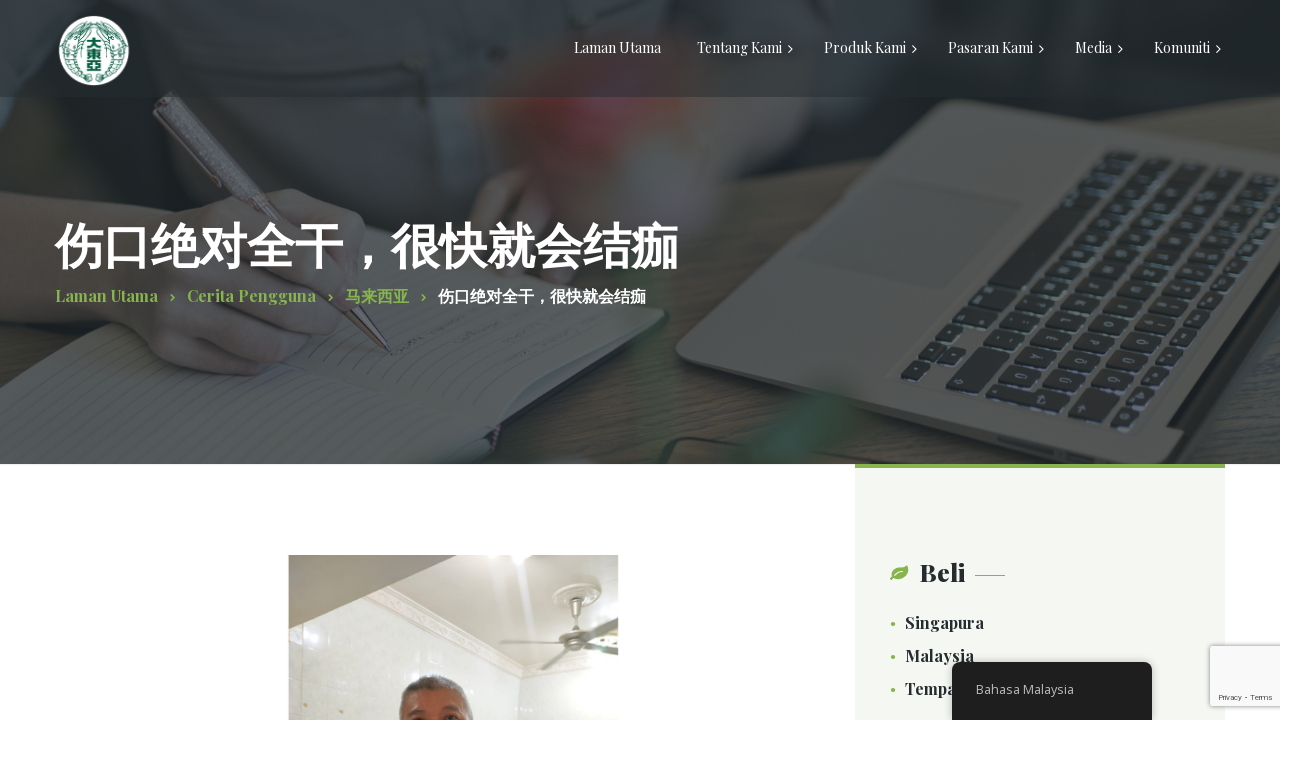

--- FILE ---
content_type: text/html; charset=UTF-8
request_url: https://taitongah.com.sg/my/2022/04/%E6%95%88%E6%9E%9C%E5%BE%88%E5%A5%BD%EF%BC%8C%E4%BC%A4%E5%8F%A3%E7%BB%9D%E5%AF%B9%E5%85%A8%E5%B9%B2%EF%BC%8C%E6%B2%A1%E5%A4%9A%E4%B9%85%E4%B9%8B%E5%90%8E%E5%B0%B1%E4%BC%9A%E7%BB%93%E7%97%82%EF%BC%8C/
body_size: 13098
content:
<!DOCTYPE html>
<html lang="ms-MY" itemscope itemtype="https://schema.org/BlogPosting">
<head>
	<meta charset="UTF-8">
	<meta name="viewport" content="width=device-width">
	<meta name="format-detection" content="telephone=no">
	<link rel="profile" href="http://gmpg.org/xfn/11">
	<link rel="pingback" href="https://taitongah.com.sg/xmlrpc.php">
	<title>伤口绝对全干，很快就会结痂 &#8211; Tai Tong Ah</title>
<link rel='dns-prefetch' href='//js.hs-scripts.com' />
<link rel='dns-prefetch' href='//www.google.com' />
<link rel='dns-prefetch' href='//fonts.googleapis.com' />
<link rel='dns-prefetch' href='//s.w.org' />
<link rel="alternate" type="application/rss+xml" title="Suapan Tai Tong Ah &raquo;" href="https://taitongah.com.sg/my/feed/" />
<link rel="alternate" type="application/rss+xml" title="Suapan Ulasan Tai Tong Ah &raquo;" href="https://taitongah.com.sg/my/comments/feed/" />
<link rel="alternate" type="application/rss+xml" title="Suapan Ulasan Tai Tong Ah &raquo; 伤口绝对全干，很快就会结痂" href="https://taitongah.com.sg/my/2022/04/%e6%95%88%e6%9e%9c%e5%be%88%e5%a5%bd%ef%bc%8c%e4%bc%a4%e5%8f%a3%e7%bb%9d%e5%af%b9%e5%85%a8%e5%b9%b2%ef%bc%8c%e6%b2%a1%e5%a4%9a%e4%b9%85%e4%b9%8b%e5%90%8e%e5%b0%b1%e4%bc%9a%e7%bb%93%e7%97%82%ef%bc%8c/feed/" />
		<script type="text/javascript">
			window._wpemojiSettings = {"baseUrl":"https:\/\/s.w.org\/images\/core\/emoji\/13.0.0\/72x72\/","ext":".png","svgUrl":"https:\/\/s.w.org\/images\/core\/emoji\/13.0.0\/svg\/","svgExt":".svg","source":{"concatemoji":"https:\/\/taitongah.com.sg\/wp-includes\/js\/wp-emoji-release.min.js?ver=5.5.3"}};
			!function(e,a,t){var r,n,o,i,p=a.createElement("canvas"),s=p.getContext&&p.getContext("2d");function c(e,t){var a=String.fromCharCode;s.clearRect(0,0,p.width,p.height),s.fillText(a.apply(this,e),0,0);var r=p.toDataURL();return s.clearRect(0,0,p.width,p.height),s.fillText(a.apply(this,t),0,0),r===p.toDataURL()}function l(e){if(!s||!s.fillText)return!1;switch(s.textBaseline="top",s.font="600 32px Arial",e){case"flag":return!c([127987,65039,8205,9895,65039],[127987,65039,8203,9895,65039])&&(!c([55356,56826,55356,56819],[55356,56826,8203,55356,56819])&&!c([55356,57332,56128,56423,56128,56418,56128,56421,56128,56430,56128,56423,56128,56447],[55356,57332,8203,56128,56423,8203,56128,56418,8203,56128,56421,8203,56128,56430,8203,56128,56423,8203,56128,56447]));case"emoji":return!c([55357,56424,8205,55356,57212],[55357,56424,8203,55356,57212])}return!1}function d(e){var t=a.createElement("script");t.src=e,t.defer=t.type="text/javascript",a.getElementsByTagName("head")[0].appendChild(t)}for(i=Array("flag","emoji"),t.supports={everything:!0,everythingExceptFlag:!0},o=0;o<i.length;o++)t.supports[i[o]]=l(i[o]),t.supports.everything=t.supports.everything&&t.supports[i[o]],"flag"!==i[o]&&(t.supports.everythingExceptFlag=t.supports.everythingExceptFlag&&t.supports[i[o]]);t.supports.everythingExceptFlag=t.supports.everythingExceptFlag&&!t.supports.flag,t.DOMReady=!1,t.readyCallback=function(){t.DOMReady=!0},t.supports.everything||(n=function(){t.readyCallback()},a.addEventListener?(a.addEventListener("DOMContentLoaded",n,!1),e.addEventListener("load",n,!1)):(e.attachEvent("onload",n),a.attachEvent("onreadystatechange",function(){"complete"===a.readyState&&t.readyCallback()})),(r=t.source||{}).concatemoji?d(r.concatemoji):r.wpemoji&&r.twemoji&&(d(r.twemoji),d(r.wpemoji)))}(window,document,window._wpemojiSettings);
		</script>
		<style type="text/css">
img.wp-smiley,
img.emoji {
	display: inline !important;
	border: none !important;
	box-shadow: none !important;
	height: 1em !important;
	width: 1em !important;
	margin: 0 .07em !important;
	vertical-align: -0.1em !important;
	background: none !important;
	padding: 0 !important;
}
</style>
	<link rel='stylesheet' id='wp-block-library-css'  href='https://taitongah.com.sg/wp-includes/css/dist/block-library/style.min.css?ver=5.5.3' type='text/css' media='all' />
<link rel='stylesheet' id='contact-form-7-css'  href='https://taitongah.com.sg/wp-content/plugins/contact-form-7/includes/css/styles.css?ver=5.4.2' type='text/css' media='all' />
<link rel='stylesheet' id='wpcf7-redirect-script-frontend-css'  href='https://taitongah.com.sg/wp-content/plugins/wpcf7-redirect/build/assets/frontend-script.css?ver=2c532d7e2be36f6af233' type='text/css' media='all' />
<link rel='stylesheet' id='trp-floater-language-switcher-style-css'  href='https://taitongah.com.sg/wp-content/plugins/translatepress-multilingual/assets/css/trp-floater-language-switcher.css?ver=3.0.6' type='text/css' media='all' />
<link rel='stylesheet' id='trp-language-switcher-style-css'  href='https://taitongah.com.sg/wp-content/plugins/translatepress-multilingual/assets/css/trp-language-switcher.css?ver=3.0.6' type='text/css' media='all' />
<link rel='stylesheet' id='bootstrap-css'  href='https://taitongah.com.sg/wp-content/themes/chaitan/assets/css/bootstrap-grid.css?ver=1.0' type='text/css' media='all' />
<link rel='stylesheet' id='chaitan-plugins-css'  href='https://taitongah.com.sg/wp-content/themes/chaitan/assets/css/plugins.css?ver=1.0' type='text/css' media='all' />
<link rel='stylesheet' id='chaitan-theme-style-css'  href='https://taitongah.com.sg/wp-content/themes/chaitan/style.css?ver=1.1.0' type='text/css' media='all' />
<style id='chaitan-theme-style-inline-css' type='text/css'>
.page-header { background-image: url(//taitongah.com.sg/wp-content/uploads/2021/09/Blog-featured-image-1600x600px.png) !important; } 
.page-header::after { background-image: url(//taitongah.com.sg/wp-content/uploads/2021/10/transparent.png) !important; } 
nav.navbar .logo img { max-height: 75px; } 
			:root {			  --black:  #252C30;			  --gray:   #F5F8F2;			  --white:  #ffffff;			  --main:   #88B44E;			  --font-main:   'Open Sans';			  --font-headers: 'Playfair Display';			  			}				
</style>
<link rel='stylesheet' id='font-awesome-css'  href='https://taitongah.com.sg/wp-content/plugins/unyson/framework/static/libs/font-awesome/css/font-awesome.min.css?ver=2.7.31' type='text/css' media='all' />
<link rel='stylesheet' id='cf7cf-style-css'  href='https://taitongah.com.sg/wp-content/plugins/cf7-conditional-fields/style.css?ver=2.6.7' type='text/css' media='all' />
<link rel='stylesheet' id='dashicons-css'  href='https://taitongah.com.sg/wp-includes/css/dashicons.min.css?ver=5.5.3' type='text/css' media='all' />
<link rel='stylesheet' id='fw-option-type-icon-v2-pack-linecons-css'  href='https://taitongah.com.sg/wp-content/plugins/unyson/framework/static/libs/linecons/css/linecons.css?ver=2.7.31' type='text/css' media='all' />
<link rel='stylesheet' id='fw-option-type-icon-v2-pack-font-awesome-css'  href='https://taitongah.com.sg/wp-content/plugins/unyson/framework/static/libs/font-awesome/css/font-awesome.min.css?ver=2.7.31' type='text/css' media='all' />
<link rel='stylesheet' id='fw-option-type-icon-v2-pack-entypo-css'  href='https://taitongah.com.sg/wp-content/plugins/unyson/framework/static/libs/entypo/css/entypo.css?ver=2.7.31' type='text/css' media='all' />
<link rel='stylesheet' id='fw-option-type-icon-v2-pack-linearicons-css'  href='https://taitongah.com.sg/wp-content/plugins/unyson/framework/static/libs/lnr/css/lnr.css?ver=2.7.31' type='text/css' media='all' />
<link rel='stylesheet' id='fw-option-type-icon-v2-pack-typicons-css'  href='https://taitongah.com.sg/wp-content/plugins/unyson/framework/static/libs/typcn/css/typcn.css?ver=2.7.31' type='text/css' media='all' />
<link rel='stylesheet' id='fw-option-type-icon-v2-pack-unycon-css'  href='https://taitongah.com.sg/wp-content/plugins/unyson/framework/static/libs/unycon/unycon.css?ver=2.7.31' type='text/css' media='all' />
<link rel='stylesheet' id='chaitan_google_fonts-css'  href='//fonts.googleapis.com/css?family=Open+Sans:400%7CPlayfair+Display:400,400i,700,900&#038;subset=cyrillic,latin-ext' type='text/css' media='all' />
<link rel='stylesheet' id='vc_font_awesome_5_shims-css'  href='https://taitongah.com.sg/wp-content/plugins/js_composer/assets/lib/vendor/node_modules/@fortawesome/fontawesome-free/css/v4-shims.min.css?ver=7.9' type='text/css' media='all' />
<link rel='stylesheet' id='vc_font_awesome_5-css'  href='https://taitongah.com.sg/wp-content/plugins/js_composer/assets/lib/vendor/node_modules/@fortawesome/fontawesome-free/css/all.min.css?ver=7.9' type='text/css' media='all' />
<script type='text/javascript' src='https://taitongah.com.sg/wp-includes/js/jquery/jquery.js?ver=1.12.4-wp' id='jquery-core-js'></script>
<script type='text/javascript' src='https://taitongah.com.sg/wp-content/themes/chaitan/assets/js/modernizr-2.6.2.min.js?ver=2.6.2' id='modernizr-js'></script>
<script></script>
<!-- OG: 3.2.3 -->
<meta property="og:image" content="https://taitongah.com.sg/wp-content/uploads/2022/04/Feb-TIM-HOI-SHENG-父亲.png"><meta property="og:image:secure_url" content="https://taitongah.com.sg/wp-content/uploads/2022/04/Feb-TIM-HOI-SHENG-父亲.png"><meta property="og:image:width" content="840"><meta property="og:image:height" content="480"><meta property="og:image:alt" content="Feb &#8211; TIM HOI SHENG 父亲"><meta property="og:image:type" content="image/png"><meta property="og:description" content="效果很好，伤口绝对全干，很快就会结痂，痊愈很快。"><meta property="og:type" content="article"><meta property="og:locale" content="ms_MY"><meta property="og:site_name" content="Tai Tong Ah"><meta property="og:title" content="伤口绝对全干，很快就会结痂"><meta property="og:url" content="https://taitongah.com.sg/my/2022/04/%e6%95%88%e6%9e%9c%e5%be%88%e5%a5%bd%ef%bc%8c%e4%bc%a4%e5%8f%a3%e7%bb%9d%e5%af%b9%e5%85%a8%e5%b9%b2%ef%bc%8c%e6%b2%a1%e5%a4%9a%e4%b9%85%e4%b9%8b%e5%90%8e%e5%b0%b1%e4%bc%9a%e7%bb%93%e7%97%82%ef%bc%8c/"><meta property="og:updated_time" content="2022-04-07T14:57:09+08:00">
<meta property="article:tag" content="Minyak Herba"><meta property="article:published_time" content="2022-04-06T10:24:03+00:00"><meta property="article:modified_time" content="2022-04-07T06:57:09+00:00"><meta property="article:section" content="马来西亚"><meta property="article:author:username" content="Tai Tong Ah">
<meta property="twitter:partner" content="ogwp"><meta property="twitter:card" content="summary_large_image"><meta property="twitter:image" content="https://taitongah.com.sg/wp-content/uploads/2022/04/Feb-TIM-HOI-SHENG-父亲.png"><meta property="twitter:image:alt" content="Feb &#8211; TIM HOI SHENG 父亲"><meta property="twitter:title" content="伤口绝对全干，很快就会结痂"><meta property="twitter:description" content="效果很好，伤口绝对全干，很快就会结痂，痊愈很快。"><meta property="twitter:url" content="https://taitongah.com.sg/my/2022/04/%e6%95%88%e6%9e%9c%e5%be%88%e5%a5%bd%ef%bc%8c%e4%bc%a4%e5%8f%a3%e7%bb%9d%e5%af%b9%e5%85%a8%e5%b9%b2%ef%bc%8c%e6%b2%a1%e5%a4%9a%e4%b9%85%e4%b9%8b%e5%90%8e%e5%b0%b1%e4%bc%9a%e7%bb%93%e7%97%82%ef%bc%8c/">
<meta itemprop="image" content="https://taitongah.com.sg/wp-content/uploads/2022/04/Feb-TIM-HOI-SHENG-父亲.png"><meta itemprop="name" content="伤口绝对全干，很快就会结痂"><meta itemprop="description" content="效果很好，伤口绝对全干，很快就会结痂，痊愈很快。"><meta itemprop="datePublished" content="2022-04-06"><meta itemprop="dateModified" content="2022-04-07T06:57:09+00:00"><meta itemprop="author" content="Tai Tong Ah"><meta itemprop="tagline" content="Trusted Brand. Timeless Products.">
<meta property="profile:username" content="Tai Tong Ah">
<!-- /OG -->

<link rel="https://api.w.org/" href="https://taitongah.com.sg/my/wp-json/" /><link rel="alternate" type="application/json" href="https://taitongah.com.sg/my/wp-json/wp/v2/posts/7314" /><link rel="EditURI" type="application/rsd+xml" title="RSD" href="https://taitongah.com.sg/xmlrpc.php?rsd" />
<link rel="wlwmanifest" type="application/wlwmanifest+xml" href="https://taitongah.com.sg/wp-includes/wlwmanifest.xml" /> 
<link rel='prev' title='Solve My Skin Problems' href='https://taitongah.com.sg/my/2022/04/solve-my-skin-problems/' />
<link rel='next' title='Good remedy for centipede or mosquito bites' href='https://taitongah.com.sg/my/2022/04/good-remedy-for-centipede-or-mosquito-bites/' />
<meta name="generator" content="WordPress 5.5.3" />
<link rel="canonical" href="https://taitongah.com.sg/my/2022/04/%e6%95%88%e6%9e%9c%e5%be%88%e5%a5%bd%ef%bc%8c%e4%bc%a4%e5%8f%a3%e7%bb%9d%e5%af%b9%e5%85%a8%e5%b9%b2%ef%bc%8c%e6%b2%a1%e5%a4%9a%e4%b9%85%e4%b9%8b%e5%90%8e%e5%b0%b1%e4%bc%9a%e7%bb%93%e7%97%82%ef%bc%8c/" />
<link rel='shortlink' href='https://taitongah.com.sg/my/?p=7314' />
<link rel="alternate" type="application/json+oembed" href="https://taitongah.com.sg/my/wp-json/oembed/1.0/embed?url=https%3A%2F%2Ftaitongah.com.sg%2Fmy%2F2022%2F04%2F%25e6%2595%2588%25e6%259e%259c%25e5%25be%2588%25e5%25a5%25bd%25ef%25bc%258c%25e4%25bc%25a4%25e5%258f%25a3%25e7%25bb%259d%25e5%25af%25b9%25e5%2585%25a8%25e5%25b9%25b2%25ef%25bc%258c%25e6%25b2%25a1%25e5%25a4%259a%25e4%25b9%2585%25e4%25b9%258b%25e5%2590%258e%25e5%25b0%25b1%25e4%25bc%259a%25e7%25bb%2593%25e7%2597%2582%25ef%25bc%258c%2F" />
<link rel="alternate" type="text/xml+oembed" href="https://taitongah.com.sg/my/wp-json/oembed/1.0/embed?url=https%3A%2F%2Ftaitongah.com.sg%2Fmy%2F2022%2F04%2F%25e6%2595%2588%25e6%259e%259c%25e5%25be%2588%25e5%25a5%25bd%25ef%25bc%258c%25e4%25bc%25a4%25e5%258f%25a3%25e7%25bb%259d%25e5%25af%25b9%25e5%2585%25a8%25e5%25b9%25b2%25ef%25bc%258c%25e6%25b2%25a1%25e5%25a4%259a%25e4%25b9%2585%25e4%25b9%258b%25e5%2590%258e%25e5%25b0%25b1%25e4%25bc%259a%25e7%25bb%2593%25e7%2597%2582%25ef%25bc%258c%2F&#038;format=xml" />
<!-- Global site tag (gtag.js) - Google Analytics -->
<script async src="https://www.googletagmanager.com/gtag/js?id=G-9W7M3RLGR7"></script>
<script>
  window.dataLayer = window.dataLayer || [];
  function gtag(){dataLayer.push(arguments);}
  gtag('js', new Date());

  gtag('config', 'G-9W7M3RLGR7');
</script>
<!-- Global site tag (gtag.js) - Google Analytics -->
<script async src="https://www.googletagmanager.com/gtag/js?id=UA-185636972-1"></script>
<script>
  window.dataLayer = window.dataLayer || [];
  function gtag(){dataLayer.push(arguments);}
  gtag('js', new Date());

  gtag('config', 'UA-185636972-1');
</script>
<!-- Facebook Pixel Code -->
<script>
!function(f,b,e,v,n,t,s)
{if(f.fbq)return;n=f.fbq=function(){n.callMethod?
n.callMethod.apply(n,arguments):n.queue.push(arguments)};
if(!f._fbq)f._fbq=n;n.push=n;n.loaded=!0;n.version='2.0';
n.queue=[];t=b.createElement(e);t.async=!0;
t.src=v;s=b.getElementsByTagName(e)[0];
s.parentNode.insertBefore(t,s)}(window, document,'script',
'https://connect.facebook.net/en_US/fbevents.js');
fbq('init', '1481068008936939');
fbq('track', 'PageView');
</script>
<noscript><img height="1" width="1" style="display:none"
src="https://www.facebook.com/tr?id=1481068008936939&ev=PageView&noscript=1"
/></noscript>
<!-- End Facebook Pixel Code -->
<meta name="facebook-domain-verification" content="1vbsg0u6q78og6ee7wsistwmi5vn5w" />			<!-- DO NOT COPY THIS SNIPPET! Start of Page Analytics Tracking for HubSpot WordPress plugin v10.2.16-->
			<script type="text/javascript" class="hsq-set-content-id" data-content-id="blog-post">
				var _hsq = _hsq || [];
				_hsq.push(["setContentType", "blog-post"]);
			</script>
			<!-- DO NOT COPY THIS SNIPPET! End of Page Analytics Tracking for HubSpot WordPress plugin -->
			<link rel="alternate" hreflang="en-US" href="https://taitongah.com.sg/2022/04/%E6%95%88%E6%9E%9C%E5%BE%88%E5%A5%BD%EF%BC%8C%E4%BC%A4%E5%8F%A3%E7%BB%9D%E5%AF%B9%E5%85%A8%E5%B9%B2%EF%BC%8C%E6%B2%A1%E5%A4%9A%E4%B9%85%E4%B9%8B%E5%90%8E%E5%B0%B1%E4%BC%9A%E7%BB%93%E7%97%82%EF%BC%8C/"/>
<link rel="alternate" hreflang="zh-CN" href="https://taitongah.com.sg/zh/2022/04/%e6%95%88%e6%9e%9c%e5%be%88%e5%a5%bd%ef%bc%8c%e4%bc%a4%e5%8f%a3%e7%bb%9d%e5%af%b9%e5%85%a8%e5%b9%b2%ef%bc%8c%e6%b2%a1%e5%a4%9a%e4%b9%85%e4%b9%8b%e5%90%8e%e5%b0%b1%e4%bc%9a%e7%bb%93%e7%97%82%ef%bc%8c/"/>
<link rel="alternate" hreflang="zh-TW" href="https://taitongah.com.sg/tw/2022/04/%e6%95%88%e6%9e%9c%e5%be%88%e5%a5%bd%ef%bc%8c%e4%bc%a4%e5%8f%a3%e7%bb%9d%e5%af%b9%e5%85%a8%e5%b9%b2%ef%bc%8c%e6%b2%a1%e5%a4%9a%e4%b9%85%e4%b9%8b%e5%90%8e%e5%b0%b1%e4%bc%9a%e7%bb%93%e7%97%82%ef%bc%8c/"/>
<link rel="alternate" hreflang="ms-MY" href="https://taitongah.com.sg/my/2022/04/%e6%95%88%e6%9e%9c%e5%be%88%e5%a5%bd%ef%bc%8c%e4%bc%a4%e5%8f%a3%e7%bb%9d%e5%af%b9%e5%85%a8%e5%b9%b2%ef%bc%8c%e6%b2%a1%e5%a4%9a%e4%b9%85%e4%b9%8b%e5%90%8e%e5%b0%b1%e4%bc%9a%e7%bb%93%e7%97%82%ef%bc%8c/"/>
<link rel="alternate" hreflang="id-ID" href="https://taitongah.com.sg/id/2022/04/%e6%95%88%e6%9e%9c%e5%be%88%e5%a5%bd%ef%bc%8c%e4%bc%a4%e5%8f%a3%e7%bb%9d%e5%af%b9%e5%85%a8%e5%b9%b2%ef%bc%8c%e6%b2%a1%e5%a4%9a%e4%b9%85%e4%b9%8b%e5%90%8e%e5%b0%b1%e4%bc%9a%e7%bb%93%e7%97%82%ef%bc%8c/"/>
<link rel="alternate" hreflang="en" href="https://taitongah.com.sg/2022/04/%E6%95%88%E6%9E%9C%E5%BE%88%E5%A5%BD%EF%BC%8C%E4%BC%A4%E5%8F%A3%E7%BB%9D%E5%AF%B9%E5%85%A8%E5%B9%B2%EF%BC%8C%E6%B2%A1%E5%A4%9A%E4%B9%85%E4%B9%8B%E5%90%8E%E5%B0%B1%E4%BC%9A%E7%BB%93%E7%97%82%EF%BC%8C/"/>
<link rel="alternate" hreflang="zh" href="https://taitongah.com.sg/zh/2022/04/%e6%95%88%e6%9e%9c%e5%be%88%e5%a5%bd%ef%bc%8c%e4%bc%a4%e5%8f%a3%e7%bb%9d%e5%af%b9%e5%85%a8%e5%b9%b2%ef%bc%8c%e6%b2%a1%e5%a4%9a%e4%b9%85%e4%b9%8b%e5%90%8e%e5%b0%b1%e4%bc%9a%e7%bb%93%e7%97%82%ef%bc%8c/"/>
<link rel="alternate" hreflang="ms" href="https://taitongah.com.sg/my/2022/04/%e6%95%88%e6%9e%9c%e5%be%88%e5%a5%bd%ef%bc%8c%e4%bc%a4%e5%8f%a3%e7%bb%9d%e5%af%b9%e5%85%a8%e5%b9%b2%ef%bc%8c%e6%b2%a1%e5%a4%9a%e4%b9%85%e4%b9%8b%e5%90%8e%e5%b0%b1%e4%bc%9a%e7%bb%93%e7%97%82%ef%bc%8c/"/>
<link rel="alternate" hreflang="id" href="https://taitongah.com.sg/id/2022/04/%e6%95%88%e6%9e%9c%e5%be%88%e5%a5%bd%ef%bc%8c%e4%bc%a4%e5%8f%a3%e7%bb%9d%e5%af%b9%e5%85%a8%e5%b9%b2%ef%bc%8c%e6%b2%a1%e5%a4%9a%e4%b9%85%e4%b9%8b%e5%90%8e%e5%b0%b1%e4%bc%9a%e7%bb%93%e7%97%82%ef%bc%8c/"/>
<meta name="generator" content="Powered by WPBakery Page Builder - drag and drop page builder for WordPress."/>
<style type="text/css">.saboxplugin-wrap{-webkit-box-sizing:border-box;-moz-box-sizing:border-box;-ms-box-sizing:border-box;box-sizing:border-box;border:1px solid #eee;width:100%;clear:both;display:block;overflow:hidden;word-wrap:break-word;position:relative}.saboxplugin-wrap .saboxplugin-gravatar{float:left;padding:0 20px 20px 20px}.saboxplugin-wrap .saboxplugin-gravatar img{max-width:100px;height:auto;border-radius:0;}.saboxplugin-wrap .saboxplugin-authorname{font-size:18px;line-height:1;margin:20px 0 0 20px;display:block}.saboxplugin-wrap .saboxplugin-authorname a{text-decoration:none}.saboxplugin-wrap .saboxplugin-authorname a:focus{outline:0}.saboxplugin-wrap .saboxplugin-desc{display:block;margin:5px 20px}.saboxplugin-wrap .saboxplugin-desc a{text-decoration:underline}.saboxplugin-wrap .saboxplugin-desc p{margin:5px 0 12px}.saboxplugin-wrap .saboxplugin-web{margin:0 20px 15px;text-align:left}.saboxplugin-wrap .sab-web-position{text-align:right}.saboxplugin-wrap .saboxplugin-web a{color:#ccc;text-decoration:none}.saboxplugin-wrap .saboxplugin-socials{position:relative;display:block;background:#fcfcfc;padding:5px;border-top:1px solid #eee}.saboxplugin-wrap .saboxplugin-socials a svg{width:20px;height:20px}.saboxplugin-wrap .saboxplugin-socials a svg .st2{fill:#fff; transform-origin:center center;}.saboxplugin-wrap .saboxplugin-socials a svg .st1{fill:rgba(0,0,0,.3)}.saboxplugin-wrap .saboxplugin-socials a:hover{opacity:.8;-webkit-transition:opacity .4s;-moz-transition:opacity .4s;-o-transition:opacity .4s;transition:opacity .4s;box-shadow:none!important;-webkit-box-shadow:none!important}.saboxplugin-wrap .saboxplugin-socials .saboxplugin-icon-color{box-shadow:none;padding:0;border:0;-webkit-transition:opacity .4s;-moz-transition:opacity .4s;-o-transition:opacity .4s;transition:opacity .4s;display:inline-block;color:#fff;font-size:0;text-decoration:inherit;margin:5px;-webkit-border-radius:0;-moz-border-radius:0;-ms-border-radius:0;-o-border-radius:0;border-radius:0;overflow:hidden}.saboxplugin-wrap .saboxplugin-socials .saboxplugin-icon-grey{text-decoration:inherit;box-shadow:none;position:relative;display:-moz-inline-stack;display:inline-block;vertical-align:middle;zoom:1;margin:10px 5px;color:#444;fill:#444}.clearfix:after,.clearfix:before{content:' ';display:table;line-height:0;clear:both}.ie7 .clearfix{zoom:1}.saboxplugin-socials.sabox-colored .saboxplugin-icon-color .sab-twitch{border-color:#38245c}.saboxplugin-socials.sabox-colored .saboxplugin-icon-color .sab-behance{border-color:#003eb0}.saboxplugin-socials.sabox-colored .saboxplugin-icon-color .sab-deviantart{border-color:#036824}.saboxplugin-socials.sabox-colored .saboxplugin-icon-color .sab-digg{border-color:#00327c}.saboxplugin-socials.sabox-colored .saboxplugin-icon-color .sab-dribbble{border-color:#ba1655}.saboxplugin-socials.sabox-colored .saboxplugin-icon-color .sab-facebook{border-color:#1e2e4f}.saboxplugin-socials.sabox-colored .saboxplugin-icon-color .sab-flickr{border-color:#003576}.saboxplugin-socials.sabox-colored .saboxplugin-icon-color .sab-github{border-color:#264874}.saboxplugin-socials.sabox-colored .saboxplugin-icon-color .sab-google{border-color:#0b51c5}.saboxplugin-socials.sabox-colored .saboxplugin-icon-color .sab-html5{border-color:#902e13}.saboxplugin-socials.sabox-colored .saboxplugin-icon-color .sab-instagram{border-color:#1630aa}.saboxplugin-socials.sabox-colored .saboxplugin-icon-color .sab-linkedin{border-color:#00344f}.saboxplugin-socials.sabox-colored .saboxplugin-icon-color .sab-pinterest{border-color:#5b040e}.saboxplugin-socials.sabox-colored .saboxplugin-icon-color .sab-reddit{border-color:#992900}.saboxplugin-socials.sabox-colored .saboxplugin-icon-color .sab-rss{border-color:#a43b0a}.saboxplugin-socials.sabox-colored .saboxplugin-icon-color .sab-sharethis{border-color:#5d8420}.saboxplugin-socials.sabox-colored .saboxplugin-icon-color .sab-soundcloud{border-color:#995200}.saboxplugin-socials.sabox-colored .saboxplugin-icon-color .sab-spotify{border-color:#0f612c}.saboxplugin-socials.sabox-colored .saboxplugin-icon-color .sab-stackoverflow{border-color:#a95009}.saboxplugin-socials.sabox-colored .saboxplugin-icon-color .sab-steam{border-color:#006388}.saboxplugin-socials.sabox-colored .saboxplugin-icon-color .sab-user_email{border-color:#b84e05}.saboxplugin-socials.sabox-colored .saboxplugin-icon-color .sab-tumblr{border-color:#10151b}.saboxplugin-socials.sabox-colored .saboxplugin-icon-color .sab-twitter{border-color:#0967a0}.saboxplugin-socials.sabox-colored .saboxplugin-icon-color .sab-vimeo{border-color:#0d7091}.saboxplugin-socials.sabox-colored .saboxplugin-icon-color .sab-windows{border-color:#003f71}.saboxplugin-socials.sabox-colored .saboxplugin-icon-color .sab-whatsapp{border-color:#003f71}.saboxplugin-socials.sabox-colored .saboxplugin-icon-color .sab-wordpress{border-color:#0f3647}.saboxplugin-socials.sabox-colored .saboxplugin-icon-color .sab-yahoo{border-color:#14002d}.saboxplugin-socials.sabox-colored .saboxplugin-icon-color .sab-youtube{border-color:#900}.saboxplugin-socials.sabox-colored .saboxplugin-icon-color .sab-xing{border-color:#000202}.saboxplugin-socials.sabox-colored .saboxplugin-icon-color .sab-mixcloud{border-color:#2475a0}.saboxplugin-socials.sabox-colored .saboxplugin-icon-color .sab-vk{border-color:#243549}.saboxplugin-socials.sabox-colored .saboxplugin-icon-color .sab-medium{border-color:#00452c}.saboxplugin-socials.sabox-colored .saboxplugin-icon-color .sab-quora{border-color:#420e00}.saboxplugin-socials.sabox-colored .saboxplugin-icon-color .sab-meetup{border-color:#9b181c}.saboxplugin-socials.sabox-colored .saboxplugin-icon-color .sab-goodreads{border-color:#000}.saboxplugin-socials.sabox-colored .saboxplugin-icon-color .sab-snapchat{border-color:#999700}.saboxplugin-socials.sabox-colored .saboxplugin-icon-color .sab-500px{border-color:#00557f}.saboxplugin-socials.sabox-colored .saboxplugin-icon-color .sab-mastodont{border-color:#185886}.sabox-plus-item{margin-bottom:20px}@media screen and (max-width:480px){.saboxplugin-wrap{text-align:center}.saboxplugin-wrap .saboxplugin-gravatar{float:none;padding:20px 0;text-align:center;margin:0 auto;display:block}.saboxplugin-wrap .saboxplugin-gravatar img{float:none;display:inline-block;display:-moz-inline-stack;vertical-align:middle;zoom:1}.saboxplugin-wrap .saboxplugin-desc{margin:0 10px 20px;text-align:center}.saboxplugin-wrap .saboxplugin-authorname{text-align:center;margin:10px 0 20px}}body .saboxplugin-authorname a,body .saboxplugin-authorname a:hover{box-shadow:none;-webkit-box-shadow:none}a.sab-profile-edit{font-size:16px!important;line-height:1!important}.sab-edit-settings a,a.sab-profile-edit{color:#0073aa!important;box-shadow:none!important;-webkit-box-shadow:none!important}.sab-edit-settings{margin-right:15px;position:absolute;right:0;z-index:2;bottom:10px;line-height:20px}.sab-edit-settings i{margin-left:5px}.saboxplugin-socials{line-height:1!important}.rtl .saboxplugin-wrap .saboxplugin-gravatar{float:right}.rtl .saboxplugin-wrap .saboxplugin-authorname{display:flex;align-items:center}.rtl .saboxplugin-wrap .saboxplugin-authorname .sab-profile-edit{margin-right:10px}.rtl .sab-edit-settings{right:auto;left:0}img.sab-custom-avatar{max-width:75px;}.saboxplugin-wrap {margin-top:0px; margin-bottom:0px; padding: 0px 0px }.saboxplugin-wrap .saboxplugin-authorname {font-size:18px; line-height:25px;}.saboxplugin-wrap .saboxplugin-desc p, .saboxplugin-wrap .saboxplugin-desc {font-size:14px !important; line-height:21px !important;}.saboxplugin-wrap .saboxplugin-web {font-size:14px;}.saboxplugin-wrap .saboxplugin-socials a svg {width:18px;height:18px;}</style><link rel="icon" href="https://taitongah.com.sg/wp-content/uploads/2020/10/cropped-logo-black-4face076a86b3d2e8b00d7be300be505-p-500-1-32x32.png" sizes="32x32" />
<link rel="icon" href="https://taitongah.com.sg/wp-content/uploads/2020/10/cropped-logo-black-4face076a86b3d2e8b00d7be300be505-p-500-1-192x192.png" sizes="192x192" />
<link rel="apple-touch-icon" href="https://taitongah.com.sg/wp-content/uploads/2020/10/cropped-logo-black-4face076a86b3d2e8b00d7be300be505-p-500-1-180x180.png" />
<meta name="msapplication-TileImage" content="https://taitongah.com.sg/wp-content/uploads/2020/10/cropped-logo-black-4face076a86b3d2e8b00d7be300be505-p-500-1-270x270.png" />
<noscript><style> .wpb_animate_when_almost_visible { opacity: 1; }</style></noscript></head>
<body class="post-template-default single single-post postid-7314 single-format-standard translatepress-ms_MY group-blog masthead-fixed full-width footer-widgets singular paceloader-enabled wpb-js-composer js-comp-ver-7.9 vc_responsive">
<div id="preloader"></div><div id="nav-wrapper" class="navbar-layout-desktop">
	<nav class="navbar" data-spy="" data-offset-top="35">
		<div class="container">
			<div class="navbar-logo">	
				<a class="logo" href="https://taitongah.com.sg/my/"><img width="641" height="620" src="https://taitongah.com.sg/wp-content/uploads/2020/11/Double-Prawn-Logo-transparent.png" class="attachment-full size-full" alt="" loading="lazy" srcset="https://taitongah.com.sg/wp-content/uploads/2020/11/Double-Prawn-Logo-transparent.png 641w, https://taitongah.com.sg/wp-content/uploads/2020/11/Double-Prawn-Logo-transparent-300x290.png 300w, https://taitongah.com.sg/wp-content/uploads/2020/11/Double-Prawn-Logo-transparent-12x12.png 12w" sizes="(max-width: 641px) 100vw, 641px" /></a>			</div>
			<div id="navbar" class="navbar-collapse collapse" data-mobile-screen-width="1199">
				<div class="toggle-wrap">
					<a class="logo" href="https://taitongah.com.sg/my/"><img width="641" height="620" src="https://taitongah.com.sg/wp-content/uploads/2020/11/Double-Prawn-Logo-transparent.png" class="attachment-full size-full" alt="" loading="lazy" srcset="https://taitongah.com.sg/wp-content/uploads/2020/11/Double-Prawn-Logo-transparent.png 641w, https://taitongah.com.sg/wp-content/uploads/2020/11/Double-Prawn-Logo-transparent-300x290.png 300w, https://taitongah.com.sg/wp-content/uploads/2020/11/Double-Prawn-Logo-transparent-12x12.png 12w" sizes="(max-width: 641px) 100vw, 641px" /></a>						
					<button type="button" class="navbar-toggle collapsed">
						<span class="close"><span class="fa fa-close"></span></span>
					</button>							
					<div class="clearfix"></div>
				</div>
				<ul id="menu-main-menu" class="nav navbar-nav"><li id="menu-item-6" class="menu-item menu-item-type-custom menu-item-object-custom menu-item-6"><a href="http://taitongah.com.sg/my/" ><span>Laman Utama</span></a></li>
<li id="menu-item-18" class="menu-item menu-item-type-post_type menu-item-object-page menu-item-has-children menu-item-18"><a href="https://taitongah.com.sg/my/syarikat-kami/" ><span>Tentang Kami</span></a>
<ul class="sub-menu">
	<li id="menu-item-95" class="menu-item menu-item-type-post_type menu-item-object-page menu-item-95"><a href="https://taitongah.com.sg/my/syarikat-kami/" ><span>Syarikat Kami</span></a></li>
	<li id="menu-item-96" class="menu-item menu-item-type-post_type menu-item-object-page menu-item-96"><a href="https://taitongah.com.sg/my/pengasas-kami/" ><span>Pengasas Kami</span></a></li>
	<li id="menu-item-127" class="menu-item menu-item-type-post_type menu-item-object-page menu-item-127"><a href="https://taitongah.com.sg/my/hubungi-kami/" ><span>Hubungi Kami</span></a></li>
</ul>
</li>
<li id="menu-item-1807" class="menu-item menu-item-type-post_type menu-item-object-page menu-item-has-children menu-item-1807"><a href="https://taitongah.com.sg/my/minyak-herba/" ><span>Produk Kami</span></a>
<ul class="sub-menu">
	<li id="menu-item-100" class="menu-item menu-item-type-post_type menu-item-object-page menu-item-100"><a href="https://taitongah.com.sg/my/minyak-herba/" ><span>Minyak Herba</span></a></li>
	<li id="menu-item-103" class="menu-item menu-item-type-post_type menu-item-object-page menu-item-103"><a href="https://taitongah.com.sg/my/rumagon/" ><span>Rumagon</span></a></li>
	<li id="menu-item-771" class="menu-item menu-item-type-post_type menu-item-object-page menu-item-771"><a href="https://taitongah.com.sg/my/minyak-huoluo/" ><span>Minyak HuoLuo</span></a></li>
	<li id="menu-item-774" class="menu-item menu-item-type-post_type menu-item-object-page menu-item-774"><a href="https://taitongah.com.sg/my/ramuan/" ><span>Ramuan</span></a></li>
	<li id="menu-item-8352" class="menu-item menu-item-type-custom menu-item-object-custom menu-item-8352"><a href="https://ynl.asia" ><span>YnL</span></a></li>
</ul>
</li>
<li id="menu-item-1806" class="menu-item menu-item-type-post_type menu-item-object-page menu-item-has-children menu-item-1806"><a href="https://taitongah.com.sg/my/pasaran-kami/" ><span>Pasaran Kami</span></a>
<ul class="sub-menu">
	<li id="menu-item-1039" class="menu-item menu-item-type-post_type menu-item-object-page menu-item-1039"><a href="https://taitongah.com.sg/my/pasaran-kami/" ><span>Pasaran Kami</span></a></li>
	<li id="menu-item-701" class="menu-item menu-item-type-post_type menu-item-object-page menu-item-701"><a href="https://taitongah.com.sg/my/tempat-pembelian/" ><span>Tempat Pembelian</span></a></li>
</ul>
</li>
<li id="menu-item-1805" class="menu-item menu-item-type-post_type menu-item-object-page menu-item-has-children menu-item-1805"><a href="https://taitongah.com.sg/my/berita/" ><span>Media</span></a>
<ul class="sub-menu">
	<li id="menu-item-505" class="menu-item menu-item-type-post_type menu-item-object-page menu-item-505"><a href="https://taitongah.com.sg/my/video/" ><span>Video</span></a></li>
	<li id="menu-item-1288" class="menu-item menu-item-type-post_type menu-item-object-page menu-item-1288"><a href="https://taitongah.com.sg/my/galeri-media/" ><span>Galeri Media</span></a></li>
	<li id="menu-item-981" class="menu-item menu-item-type-post_type menu-item-object-page menu-item-981"><a href="https://taitongah.com.sg/my/berita/" ><span>Berita</span></a></li>
</ul>
</li>
<li id="menu-item-3556" class="menu-item menu-item-type-post_type menu-item-object-page menu-item-has-children menu-item-3556"><a href="https://taitongah.com.sg/my/komuniti/" ><span>Komuniti</span></a>
<ul class="sub-menu">
	<li id="menu-item-3558" class="menu-item menu-item-type-taxonomy menu-item-object-category menu-item-3558"><a href="https://taitongah.com.sg/my/category/blog/" ><span>Blog</span></a></li>
	<li id="menu-item-7293" class="menu-item menu-item-type-taxonomy menu-item-object-category menu-item-7293"><a href="https://taitongah.com.sg/my/category/stories/featured/" ><span>Cerita Pengguna</span></a></li>
	<li id="menu-item-1035" class="menu-item menu-item-type-post_type menu-item-object-page menu-item-1035"><a href="https://taitongah.com.sg/my/testimoni/" ><span>Testimoni</span></a></li>
	<li id="menu-item-545" class="menu-item menu-item-type-post_type menu-item-object-page menu-item-545"><a href="https://taitongah.com.sg/my/hiburan/" ><span>Hiburan</span></a></li>
</ul>
</li>
</ul>				<div class="mobile-controls">
									</div>				
			</div>
			<div class="navbar-controls">	
				<button type="button" class="navbar-toggle collapsed">
					<span class="icon-bar top-bar"></span>
					<span class="icon-bar middle-bar"></span>
					<span class="icon-bar bottom-bar"></span>
				</button>
								
			</div>
		</div>
	</nav>
</div>
	<header class="page-header   header-h1  header-parallax ltx-parallax  hasBreadcrumbs">
	    <div class="container">   
	    	<h1>伤口绝对全干，很快就会结痂</h1><ul class="breadcrumbs" typeof="BreadcrumbList" vocab="https://schema.org/"><!-- Breadcrumb NavXT 7.2.0 -->
<li class="home"><span property="itemListElement" typeof="ListItem"><a property="item" typeof="WebPage" title="Go to Laman Utama." href="https://taitongah.com.sg/my" class="home" data-no-translation-title="" ><span property="name" data-no-translation="" data-trp-gettext="">Laman Utama</span></a><meta property="position" content="1"></span></li>
<li class="taxonomy category"><span property="itemListElement" typeof="ListItem"><a property="item" typeof="WebPage" title="Go to the Stories Kategori archives." href="https://taitongah.com.sg/my/category/stories/" class="taxonomy category" ><span property="name">Cerita Pengguna</span></a><meta property="position" content="2"></span></li>
<li class="taxonomy category"><span property="itemListElement" typeof="ListItem"><a property="item" typeof="WebPage" title="Go to the 马来西亚 Kategori archives." href="https://taitongah.com.sg/my/category/stories/%e9%a9%ac%e6%9d%a5%e8%a5%bf%e4%ba%9a/" class="taxonomy category" ><span property="name">马来西亚</span></a><meta property="position" content="3"></span></li>
<li class="post post-post current-item"><span property="itemListElement" typeof="ListItem"><span property="name" class="post post-post current-item">伤口绝对全干，很快就会结痂</span><meta property="url" content="https://taitongah.com.sg/my/2022/04/%e6%95%88%e6%9e%9c%e5%be%88%e5%a5%bd%ef%bc%8c%e4%bc%a4%e5%8f%a3%e7%bb%9d%e5%af%b9%e5%85%a8%e5%b9%b2%ef%bc%8c%e6%b2%a1%e5%a4%9a%e4%b9%85%e4%b9%8b%e5%90%8e%e5%b0%b1%e4%bc%9a%e7%bb%93%e7%97%82%ef%bc%8c/"><meta property="position" content="4"></span></li>
</ul>	    
	    </div>
    		 	    
	</header>
		<div class="container main-wrapper"><div class="inner-page margin-top">
    <div class="row row-eq-height_">  
        <div class="col-xl-8 col-lg-8 col-md-12 col-xs-12 matchHeight">
            <section class="blog-post">
				<article id="post-7314" class="post-7314 post type-post status-publish format-standard has-post-thumbnail hentry category-71 tag-herbal-oil">
	<div class="image"><img width="840" height="480" src="https://taitongah.com.sg/wp-content/uploads/2022/04/Feb-TIM-HOI-SHENG-父亲.png" class="attachment-chaitan-post size-chaitan-post wp-post-image" alt="" loading="lazy" srcset="https://taitongah.com.sg/wp-content/uploads/2022/04/Feb-TIM-HOI-SHENG-父亲.png 840w, https://taitongah.com.sg/wp-content/uploads/2022/04/Feb-TIM-HOI-SHENG-父亲-300x171.png 300w, https://taitongah.com.sg/wp-content/uploads/2022/04/Feb-TIM-HOI-SHENG-父亲-768x439.png 768w, https://taitongah.com.sg/wp-content/uploads/2022/04/Feb-TIM-HOI-SHENG-父亲-18x10.png 18w" sizes="(max-width: 840px) 100vw, 840px" /></div>    <div class="blog-info blog-info-post-top">
		<ul class="blog-info-left"><li class="user"><img alt='' src='https://secure.gravatar.com/avatar/ef622606a920736f68c06899b3466d34?s=50&#038;d=mm&#038;r=g' srcset='https://secure.gravatar.com/avatar/ef622606a920736f68c06899b3466d34?s=100&#038;d=mm&#038;r=g 2x' class='avatar avatar-50 photo' height='50' width='50' loading='lazy'/><span class="info">by Tai Tong Ah</span></li><li><span class="ltx-cats"><a href="https://taitongah.com.sg/my/category/stories/%e9%a9%ac%e6%9d%a5%e8%a5%bf%e4%ba%9a/" rel="category tag">马来西亚</a></span></li></ul><ul><li><a href="https://taitongah.com.sg/my/2022/04/%e6%95%88%e6%9e%9c%e5%be%88%e5%a5%bd%ef%bc%8c%e4%bc%a4%e5%8f%a3%e7%bb%9d%e5%af%b9%e5%85%a8%e5%b9%b2%ef%bc%8c%e6%b2%a1%e5%a4%9a%e4%b9%85%e4%b9%8b%e5%90%8e%e5%b0%b1%e4%bc%9a%e7%bb%93%e7%97%82%ef%bc%8c/" class="date">April 6, 2022</a></li></ul>    </div>
    <div class="description">
        <div class="text text-page">
			
<p class="has-medium-font-size"><strong>Tim Hoi Sheng</strong></p>



<p>效果很好，虽然会很辣，但是辣完，伤口绝对全干，没多久之后就会结痂，痊愈很快。</p>
        </div>
    </div>	    
    <div class="clearfix"></div>
    <div class="blog-info-post-bottom">
		<div class="tags-line"><span class="tags"><span class="header" data-no-translation="" data-trp-gettext="">Tag:</span><span class="tags-short"><a href="https://taitongah.com.sg/my/tag/minyak-herba/" rel="tag">Minyak Herba</a></span></span></div>	
    </div>	
    <div class="ltx-related blog blog-block layout-two-cols"><h5 class="header-line-after" data-no-translation="" data-trp-gettext="">Catatan berkaitan</h5><div class="row"><div class="col-lg-6"><article id="post-8743" class="post-8743 post type-post status-publish format-standard has-post-thumbnail hentry category-71 tag-herbal-oil">
	<a href="https://taitongah.com.sg/my/2022/12/%e5%85%85%e6%bb%a1%e5%9b%9e%e5%bf%86%e7%9a%84%e9%9d%92%e8%8d%89%e6%b2%b9/" class="photo"><img width="840" height="480" src="https://taitongah.com.sg/wp-content/uploads/2022/12/Copy-of-nature-park.png" class="attachment-post-thumbnail size-post-thumbnail wp-post-image" alt="" loading="lazy" srcset="https://taitongah.com.sg/wp-content/uploads/2022/12/Copy-of-nature-park.png 840w, https://taitongah.com.sg/wp-content/uploads/2022/12/Copy-of-nature-park-300x171.png 300w, https://taitongah.com.sg/wp-content/uploads/2022/12/Copy-of-nature-park-768x439.png 768w, https://taitongah.com.sg/wp-content/uploads/2022/12/Copy-of-nature-park-18x10.png 18w" sizes="(max-width: 840px) 100vw, 840px" /></a>    <div class="description">
		<span class="ltx-cats"><a href="https://taitongah.com.sg/my/category/stories/%e9%a9%ac%e6%9d%a5%e8%a5%bf%e4%ba%9a/" rel="category tag">马来西亚</a></span>    
        <a href="https://taitongah.com.sg/my/2022/12/%e5%85%85%e6%bb%a1%e5%9b%9e%e5%bf%86%e7%9a%84%e9%9d%92%e8%8d%89%e6%b2%b9/" class="header"><h4>充满回忆的青草油</h4></a>
        <div class="text text-page">
			<p>小时候我跌伤时，爸爸就会在伤口搽上，我就会大大声的哭，因为很痛，很痛。不过一下就不痛了。回忆满满。</p>
        </div>   
       	 
		<div class="blog-info">
			<ul><li><a href="https://taitongah.com.sg/my/2022/12/%e5%85%85%e6%bb%a1%e5%9b%9e%e5%bf%86%e7%9a%84%e9%9d%92%e8%8d%89%e6%b2%b9/" class="date">Disember 16, 2022</a></li></ul>	
	    </div>            
		    </div>    
</article>
</div><div class="col-lg-6"><article id="post-8650" class="post-8650 post type-post status-publish format-standard has-post-thumbnail hentry category-media category-press tag-herbal-oil tag-huoluo-oil tag-rumagon tag-ynl">
	<a href="https://taitongah.com.sg/my/2022/11/traditional-medicated-oil-preservation-and-change/" class="photo"><img width="840" height="480" src="https://taitongah.com.sg/wp-content/uploads/2022/11/Copy-of-nature-park1.png" class="attachment-post-thumbnail size-post-thumbnail wp-post-image" alt="" loading="lazy" srcset="https://taitongah.com.sg/wp-content/uploads/2022/11/Copy-of-nature-park1.png 840w, https://taitongah.com.sg/wp-content/uploads/2022/11/Copy-of-nature-park1-300x171.png 300w, https://taitongah.com.sg/wp-content/uploads/2022/11/Copy-of-nature-park1-768x439.png 768w, https://taitongah.com.sg/wp-content/uploads/2022/11/Copy-of-nature-park1-18x10.png 18w" sizes="(max-width: 840px) 100vw, 840px" /></a>    <div class="description">
		<span class="ltx-cats"><a href="https://taitongah.com.sg/my/category/media/" rel="category tag">Media</a> / <a href="https://taitongah.com.sg/my/category/media/berita/" rel="category tag">Berita</a></span>    
        <a href="https://taitongah.com.sg/my/2022/11/traditional-medicated-oil-preservation-and-change/" class="header"><h4>Traditional Medicated Oil: Preservation and Change</h4></a>
        <div class="text text-page">
			<p>From the Chinese opera stage to the international platform, Tai Tong Ah has come so far thanks to its leaders’ courage to try something new while drawing on ancestral wisdom. At the same time, it recognises the need to evolve with the changing times. This is how Tai Tong Ah stays flexible and agile in moments of crises, like the prawns on its logo and packaging.</p>
        </div>   
       	 
		<div class="blog-info">
			<ul><li><a href="https://taitongah.com.sg/my/2022/11/traditional-medicated-oil-preservation-and-change/" class="date">November 12, 2022</a></li></ul>	
	    </div>            
		    </div>    
</article>
</div></div></div></article>
                    
            </section>
        </div>
	    	<div class="col-xl-3 col-xl-offset-1 col-lg-4 col-md-4 col-sm-12 col-xs-12 div-sidebar matchHeight" data-mh="ltx-col">
		<div id="content-sidebar" class="content-sidebar widget-area" role="complementary">
			<aside id="nav_menu-2" class="widget widget_nav_menu"><h3 class="header-widget">Beli</h3><div class="menu-online-shop-menu-container"><ul id="menu-online-shop-menu" class="menu"><li id="menu-item-8331" class="menu-item menu-item-type-custom menu-item-object-custom menu-item-8331"><a href="https://ynl.asia/collections/double-prawn-brand" >Singapura</a></li>
<li id="menu-item-8332" class="menu-item menu-item-type-custom menu-item-object-custom menu-item-8332"><a href="https://shop.fukan.my/products/herbal-oil" >Malaysia</a></li>
<li id="menu-item-8333" class="menu-item menu-item-type-custom menu-item-object-custom menu-item-8333"><a href="https://taitongah.com.sg/my/tempat-pembelian/" >Tempat Pembelian</a></li>
</ul></div></aside><aside id="nav_menu-3" class="widget widget_nav_menu"><h3 class="header-widget">Produk Kami</h3><div class="menu-our-products-container"><ul id="menu-our-products" class="menu"><li id="menu-item-8348" class="menu-item menu-item-type-custom menu-item-object-custom menu-item-8348"><a href="https://taitongah.com.sg/my/minyak-herba/" >Minyak Herba</a></li>
<li id="menu-item-8349" class="menu-item menu-item-type-custom menu-item-object-custom menu-item-8349"><a href="https://taitongah.com.sg/my/rumagon/" >Rumagon</a></li>
<li id="menu-item-8350" class="menu-item menu-item-type-custom menu-item-object-custom menu-item-8350"><a href="https://taitongah.com.sg/my/minyak-huoluo/" >Huoluo Oil</a></li>
<li id="menu-item-8351" class="menu-item menu-item-type-custom menu-item-object-custom menu-item-8351"><a href="https://ynl.asia" >YnL</a></li>
</ul></div></aside><aside id="text-2" class="widget widget_text"><h3 class="header-widget">Hantar Testimoni</h3>			<div class="textwidget"><p>Kami akan memberikan <a href="https://taitongah.com.sg/my/contoh-hadiah/">hadiah kecil</a> sekiranya testimoni anda terpilih untuk diterbitkan. <a href="https://taitongah.com.sg/my/hantar-testimoni/">➡️</a></p>
</div>
		</aside><aside id="categories-3" class="widget widget_categories"><h3 class="header-widget">Kategori</h3>
			<ul>
					<li class="cat-item cat-item-118"><a href="https://taitongah.com.sg/my/category/announcement/">Announcement</a>
</li>
	<li class="cat-item cat-item-69"><a href="https://taitongah.com.sg/my/category/blog/">Blog</a>
</li>
	<li class="cat-item cat-item-3"><a href="https://taitongah.com.sg/my/category/media/">Media</a>
<ul class='children'>
	<li class="cat-item cat-item-6"><a href="https://taitongah.com.sg/my/category/media/berita/">Berita</a>
</li>
</ul>
</li>
	<li class="cat-item cat-item-56"><a href="https://taitongah.com.sg/my/category/stories/">Cerita Pengguna</a>
<ul class='children'>
	<li class="cat-item cat-item-41"><a href="https://taitongah.com.sg/my/category/stories/featured/">Utama</a>
</li>
	<li class="cat-item cat-item-48"><a href="https://taitongah.com.sg/my/category/stories/sg/">Singapura</a>
</li>
	<li class="cat-item cat-item-71"><a href="https://taitongah.com.sg/my/category/stories/%e9%a9%ac%e6%9d%a5%e8%a5%bf%e4%ba%9a/">马来西亚</a>
</li>
</ul>
</li>
	<li class="cat-item cat-item-116"><a href="https://taitongah.com.sg/my/category/healing2023/">痛一下就好 2023</a>
</li>
			</ul>

			</aside><aside id="tag_cloud-4" class="widget widget_tag_cloud"><h3 class="header-widget">Tag</h3><div class="tagcloud"><a href="https://taitongah.com.sg/my/tag/minyak-herba/" class="tag-cloud-link tag-link-43 tag-link-position-1" style="font-size: 22pt;" aria-label="Herbal Oil (107 butiran)" data-no-translation-aria-label="">Minyak Herba</a>
<a href="https://taitongah.com.sg/my/tag/minyak-huoluo/" class="tag-cloud-link tag-link-55 tag-link-position-2" style="font-size: 17.306358381503pt;" aria-label="HuoLuo Oil (27 butiran)" data-no-translation-aria-label="">Minyak HuoLuo</a>
<a href="https://taitongah.com.sg/my/tag/rumagon/" class="tag-cloud-link tag-link-114 tag-link-position-3" style="font-size: 9.4566473988439pt;" aria-label="Rumagon (2 butiran)" data-no-translation-aria-label="">Rumagon</a>
<a href="https://taitongah.com.sg/my/tag/ynl/" class="tag-cloud-link tag-link-115 tag-link-position-4" style="font-size: 8pt;" aria-label="YnL (1 butiran)" data-no-translation-aria-label="">YnL</a></div>
</aside><aside id="search-4" class="widget widget_search"><h3 class="header-widget">Cari</h3><div class="search-form">
	<form role="search" method="get" class="wp-searchform" action="https://taitongah.com.sg/my/" data-trp-original-action="https://taitongah.com.sg/my/" >
		<div class="input-div"><input type="text" name="s" value="" placeholder="Search" data-no-translation-placeholder=""></div>
		<button id="searchsubmit" type="submit"><span class="search-icon fa fa-search"></span></button>
	<input type="hidden" name="trp-form-language" value="my"/></form>
</div>			
</aside>		</div>
	</div>
    </div>
</div>
    </div>
		<footer class="copyright-block">
			<div class="container">
	            <p class="heading-3" style="text-align: center">Double Prawn™ and Rumagon™ are registered trademarks of Tai Tong Ah Co Pte Ltd. © 2020-25 Tai Tong Ah, All rights reserved.  <a href="https://taitongah.com.sg/my/photo-credits/">Photo Credits</a>. <a href="https://taitongah.com.sg/my/privacy-policy/">Privacy Policy</a>.</p><table style="height: 81px" width="122" align="center"><tbody><tr><td style="text-align: center"><a href="https://www.facebook.com/herbaloil.sg"><br /><img class="wp-image-2470 aligncenter" src="https://taitongah.com.sg/wp-content/uploads/2021/04/f_logo_RGB-Hex-Blue_512-300x300.png" alt="" width="30" height="30" /></a></td><td style="text-align: center"><a href="https://www.youtube.com/@doubleprawn"><br /><img class="wp-image-2470 aligncenter" src="https://taitongah.com.sg/wp-content/uploads/2023/09/youtube.png" alt="" width="30" height="30" /></a></td><td><a href="https://www.instagram.com/ynl.asia/"><br /><img class="wp-image-2470 aligncenter" src="https://taitongah.com.sg/wp-content/uploads/2022/03/Intagram-logo-transparent.png" alt="" width="33" height="33" /></a></td></tr></tbody></table><a href="#" class="go-top hidden-xs hidden-ms"><span class="fa fa-arrow-up"></span></a>			</div>
		</footer>
		<template id="tp-language" data-tp-language="ms_MY"></template>        <div id="trp-floater-ls" onclick="" data-no-translation class="trp-language-switcher-container trp-floater-ls-names trp-bottom-right trp-color-dark full-names" >
            <div id="trp-floater-ls-current-language" class="">

                <a href="#" class="trp-floater-ls-disabled-language trp-ls-disabled-language" onclick="event.preventDefault()">
					Bahasa Malaysia				</a>

            </div>
            <div id="trp-floater-ls-language-list" class="" >

                <div class="trp-language-wrap trp-language-wrap-bottom">                    <a href="https://taitongah.com.sg/2022/04/%E6%95%88%E6%9E%9C%E5%BE%88%E5%A5%BD%EF%BC%8C%E4%BC%A4%E5%8F%A3%E7%BB%9D%E5%AF%B9%E5%85%A8%E5%B9%B2%EF%BC%8C%E6%B2%A1%E5%A4%9A%E4%B9%85%E4%B9%8B%E5%90%8E%E5%B0%B1%E4%BC%9A%E7%BB%93%E7%97%82%EF%BC%8C/"
                         title="English">
          						  English					          </a>
                                    <a href="https://taitongah.com.sg/zh/2022/04/%e6%95%88%e6%9e%9c%e5%be%88%e5%a5%bd%ef%bc%8c%e4%bc%a4%e5%8f%a3%e7%bb%9d%e5%af%b9%e5%85%a8%e5%b9%b2%ef%bc%8c%e6%b2%a1%e5%a4%9a%e4%b9%85%e4%b9%8b%e5%90%8e%e5%b0%b1%e4%bc%9a%e7%bb%93%e7%97%82%ef%bc%8c/"
                         title="简体中文">
          						  简体中文					          </a>
                                    <a href="https://taitongah.com.sg/tw/2022/04/%e6%95%88%e6%9e%9c%e5%be%88%e5%a5%bd%ef%bc%8c%e4%bc%a4%e5%8f%a3%e7%bb%9d%e5%af%b9%e5%85%a8%e5%b9%b2%ef%bc%8c%e6%b2%a1%e5%a4%9a%e4%b9%85%e4%b9%8b%e5%90%8e%e5%b0%b1%e4%bc%9a%e7%bb%93%e7%97%82%ef%bc%8c/"
                         title="繁體中文">
          						  繁體中文					          </a>
                                    <a href="https://taitongah.com.sg/id/2022/04/%e6%95%88%e6%9e%9c%e5%be%88%e5%a5%bd%ef%bc%8c%e4%bc%a4%e5%8f%a3%e7%bb%9d%e5%af%b9%e5%85%a8%e5%b9%b2%ef%bc%8c%e6%b2%a1%e5%a4%9a%e4%b9%85%e4%b9%8b%e5%90%8e%e5%b0%b1%e4%bc%9a%e7%bb%93%e7%97%82%ef%bc%8c/"
                         title="Bahasa Indonesia">
          						  Bahasa Indonesia					          </a>
                <a href="#" class="trp-floater-ls-disabled-language trp-ls-disabled-language" onclick="event.preventDefault()">Bahasa Malaysia</a></div>            </div>
        </div>

    <script type='text/javascript' id='trp-dynamic-translator-js-extra'>
/* <![CDATA[ */
var trp_data = {"trp_custom_ajax_url":"https:\/\/taitongah.com.sg\/wp-content\/plugins\/translatepress-multilingual\/includes\/trp-ajax.php","trp_wp_ajax_url":"https:\/\/taitongah.com.sg\/wp-admin\/admin-ajax.php","trp_language_to_query":"ms_MY","trp_original_language":"en_US","trp_current_language":"ms_MY","trp_skip_selectors":["[data-no-translation]","[data-no-dynamic-translation]","[data-trp-translate-id-innertext]","script","style","head","trp-span","translate-press","[data-trp-translate-id]","[data-trpgettextoriginal]","[data-trp-post-slug]"],"trp_base_selectors":["data-trp-translate-id","data-trpgettextoriginal","data-trp-post-slug"],"trp_attributes_selectors":{"text":{"accessor":"outertext","attribute":false},"block":{"accessor":"innertext","attribute":false},"image_src":{"selector":"img[src]","accessor":"src","attribute":true},"submit":{"selector":"input[type='submit'],input[type='button'], input[type='reset']","accessor":"value","attribute":true},"placeholder":{"selector":"input[placeholder],textarea[placeholder]","accessor":"placeholder","attribute":true},"title":{"selector":"[title]","accessor":"title","attribute":true},"a_href":{"selector":"a[href]","accessor":"href","attribute":true},"button":{"accessor":"outertext","attribute":false},"option":{"accessor":"innertext","attribute":false},"aria_label":{"selector":"[aria-label]","accessor":"aria-label","attribute":true},"video_src":{"selector":"video[src]","accessor":"src","attribute":true},"video_poster":{"selector":"video[poster]","accessor":"poster","attribute":true},"video_source_src":{"selector":"video source[src]","accessor":"src","attribute":true},"audio_src":{"selector":"audio[src]","accessor":"src","attribute":true},"audio_source_src":{"selector":"audio source[src]","accessor":"src","attribute":true},"picture_image_src":{"selector":"picture image[src]","accessor":"src","attribute":true},"picture_source_srcset":{"selector":"picture source[srcset]","accessor":"srcset","attribute":true},"image_alt":{"selector":"img[alt]","accessor":"alt","attribute":true},"meta_desc":{"selector":"meta[name=\"description\"],meta[property=\"og:title\"],meta[property=\"og:description\"],meta[property=\"og:site_name\"],meta[property=\"og:image:alt\"],meta[name=\"twitter:title\"],meta[name=\"twitter:description\"],meta[name=\"twitter:image:alt\"],meta[name=\"DC.Title\"],meta[name=\"DC.Description\"],meta[property=\"article:section\"],meta[property=\"article:tag\"]","accessor":"content","attribute":true},"page_title":{"selector":"title","accessor":"innertext","attribute":false},"meta_desc_img":{"selector":"meta[property=\"og:image\"],meta[property=\"og:image:secure_url\"],meta[name=\"twitter:image\"]","accessor":"content","attribute":true}},"trp_attributes_accessors":["outertext","innertext","src","value","placeholder","title","href","aria-label","poster","srcset","alt","content"],"gettranslationsnonceregular":"54dcbf331e","showdynamiccontentbeforetranslation":"","skip_strings_from_dynamic_translation":[],"skip_strings_from_dynamic_translation_for_substrings":{"href":["amazon-adsystem","googleads","g.doubleclick"]},"duplicate_detections_allowed":"100","trp_translate_numerals_opt":"no","trp_no_auto_translation_selectors":["[data-no-auto-translation]"]};
/* ]]> */
</script>
<script type='text/javascript' src='https://taitongah.com.sg/wp-content/plugins/translatepress-multilingual/assets/js/trp-translate-dom-changes.js?ver=3.0.6' id='trp-dynamic-translator-js'></script>
<script type='text/javascript' src='https://taitongah.com.sg/wp-includes/js/dist/vendor/wp-polyfill.min.js?ver=7.4.4' id='wp-polyfill-js'></script>
<script type='text/javascript' id='wp-polyfill-js-after'>
( 'fetch' in window ) || document.write( '<script src="https://taitongah.com.sg/wp-includes/js/dist/vendor/wp-polyfill-fetch.min.js?ver=3.0.0"></scr' + 'ipt>' );( document.contains ) || document.write( '<script src="https://taitongah.com.sg/wp-includes/js/dist/vendor/wp-polyfill-node-contains.min.js?ver=3.42.0"></scr' + 'ipt>' );( window.DOMRect ) || document.write( '<script src="https://taitongah.com.sg/wp-includes/js/dist/vendor/wp-polyfill-dom-rect.min.js?ver=3.42.0"></scr' + 'ipt>' );( window.URL && window.URL.prototype && window.URLSearchParams ) || document.write( '<script src="https://taitongah.com.sg/wp-includes/js/dist/vendor/wp-polyfill-url.min.js?ver=3.6.4"></scr' + 'ipt>' );( window.FormData && window.FormData.prototype.keys ) || document.write( '<script src="https://taitongah.com.sg/wp-includes/js/dist/vendor/wp-polyfill-formdata.min.js?ver=3.0.12"></scr' + 'ipt>' );( Element.prototype.matches && Element.prototype.closest ) || document.write( '<script src="https://taitongah.com.sg/wp-includes/js/dist/vendor/wp-polyfill-element-closest.min.js?ver=2.0.2"></scr' + 'ipt>' );
</script>
<script type='text/javascript' id='contact-form-7-js-extra'>
/* <![CDATA[ */
var wpcf7 = {"api":{"root":"https:\/\/taitongah.com.sg\/my\/wp-json\/","namespace":"contact-form-7\/v1"}};
/* ]]> */
</script>
<script type='text/javascript' src='https://taitongah.com.sg/wp-content/plugins/contact-form-7/includes/js/index.js?ver=5.4.2' id='contact-form-7-js'></script>
<script type='text/javascript' id='leadin-script-loader-js-js-extra'>
/* <![CDATA[ */
var leadin_wordpress = {"userRole":"visitor","pageType":"post","leadinPluginVersion":"10.2.16"};
/* ]]> */
</script>
<script type='text/javascript' src='https://js.hs-scripts.com/21053608.js?integration=WordPress&#038;ver=10.2.16' async defer id='hs-script-loader'></script>
<script type='text/javascript' id='wpcf7-redirect-script-js-extra'>
/* <![CDATA[ */
var wpcf7r = {"ajax_url":"https:\/\/taitongah.com.sg\/wp-admin\/admin-ajax.php"};
/* ]]> */
</script>
<script type='text/javascript' src='https://taitongah.com.sg/wp-content/plugins/wpcf7-redirect/build/assets/frontend-script.js?ver=2c532d7e2be36f6af233' id='wpcf7-redirect-script-js'></script>
<script type='text/javascript' id='wpcf7cf-scripts-js-extra'>
/* <![CDATA[ */
var wpcf7cf_global_settings = {"ajaxurl":"https:\/\/taitongah.com.sg\/wp-admin\/admin-ajax.php"};
/* ]]> */
</script>
<script type='text/javascript' src='https://taitongah.com.sg/wp-content/plugins/cf7-conditional-fields/js/scripts.js?ver=2.6.7' id='wpcf7cf-scripts-js'></script>
<script type='text/javascript' src='https://www.google.com/recaptcha/api.js?render=6Lfs2G0aAAAAAB_G2DOhFm1qCq7v0j_UrXKKlXj3&#038;ver=3.0' id='google-recaptcha-js'></script>
<script type='text/javascript' id='wpcf7-recaptcha-js-extra'>
/* <![CDATA[ */
var wpcf7_recaptcha = {"sitekey":"6Lfs2G0aAAAAAB_G2DOhFm1qCq7v0j_UrXKKlXj3","actions":{"homepage":"homepage","contactform":"contactform"}};
/* ]]> */
</script>
<script type='text/javascript' src='https://taitongah.com.sg/wp-content/plugins/contact-form-7/modules/recaptcha/index.js?ver=5.4.2' id='wpcf7-recaptcha-js'></script>
<script type='text/javascript' src='https://taitongah.com.sg/wp-includes/js/imagesloaded.min.js?ver=4.1.4' id='imagesloaded-js'></script>
<script type='text/javascript' src='https://taitongah.com.sg/wp-includes/js/masonry.min.js?ver=4.2.2' id='masonry-js'></script>
<script type='text/javascript' src='https://taitongah.com.sg/wp-includes/js/jquery/jquery.masonry.min.js?ver=3.1.2b' id='jquery-masonry-js'></script>
<script type='text/javascript' src='https://taitongah.com.sg/wp-content/themes/chaitan/assets/js/jquery.countdown.js?ver=2.2.0' id='countdown-js'></script>
<script type='text/javascript' src='https://taitongah.com.sg/wp-content/themes/chaitan/assets/js/jquery.matchHeight.js?ver=5.5.3' id='matchheight-js'></script>
<script type='text/javascript' src='https://taitongah.com.sg/wp-content/themes/chaitan/assets/js/jquery.nicescroll.js?ver=3.7.6' id='nicescroll-js'></script>
<script type='text/javascript' src='https://taitongah.com.sg/wp-content/themes/chaitan/assets/js/jquery.swipebox.js?ver=1.4.4' id='swipebox-js'></script>
<script type='text/javascript' src='https://taitongah.com.sg/wp-content/themes/chaitan/assets/js/jquery.zoomslider.js?ver=0.2.3' id='zoomslider-js'></script>
<script type='text/javascript' src='https://taitongah.com.sg/wp-content/themes/chaitan/assets/js/waypoint.js?ver=1.6.2' id='waypoint-js'></script>
<script type='text/javascript' src='https://taitongah.com.sg/wp-content/themes/chaitan/assets/js/affix.js?ver=3.3.7' id='affix-js'></script>
<script type='text/javascript' src='https://taitongah.com.sg/wp-content/themes/chaitan/assets/js/jquery.paroller.min.js?ver=1.3.1' id='paroller-js'></script>
<script type='text/javascript' src='https://taitongah.com.sg/wp-content/themes/chaitan/assets/js/swiper.js?ver=4.3.3' id='swiper-js'></script>
<script type='text/javascript' src='https://taitongah.com.sg/wp-content/themes/chaitan/assets/js/parallax.min.js?ver=1.1.3' id='parallax-js'></script>
<script type='text/javascript' src='https://taitongah.com.sg/wp-content/themes/chaitan/assets/js/scrollreveal.js?ver=3.3.4' id='scrollreveal-js'></script>
<script type='text/javascript' src='https://taitongah.com.sg/wp-content/themes/chaitan/assets/js/scripts.js?ver=1.0.1' id='chaitan-scripts-js'></script>
<script type='text/javascript' src='https://taitongah.com.sg/wp-content/themes/chaitan/assets/js/map-style.js?ver=1.0.0' id='chaitan-map-style-js'></script>
<script type='text/javascript' src='https://taitongah.com.sg/wp-content/themes/chaitan/assets/js/pace.js?ver=5.5.3' id='pace-js'></script>
<script type='text/javascript' src='https://taitongah.com.sg/wp-includes/js/wp-embed.min.js?ver=5.5.3' id='wp-embed-js'></script>
<script></script></body>
</html>

--- FILE ---
content_type: text/html; charset=utf-8
request_url: https://www.google.com/recaptcha/api2/anchor?ar=1&k=6Lfs2G0aAAAAAB_G2DOhFm1qCq7v0j_UrXKKlXj3&co=aHR0cHM6Ly90YWl0b25nYWguY29tLnNnOjQ0Mw..&hl=en&v=PoyoqOPhxBO7pBk68S4YbpHZ&size=invisible&anchor-ms=20000&execute-ms=30000&cb=pqnvcnh9rjif
body_size: 48764
content:
<!DOCTYPE HTML><html dir="ltr" lang="en"><head><meta http-equiv="Content-Type" content="text/html; charset=UTF-8">
<meta http-equiv="X-UA-Compatible" content="IE=edge">
<title>reCAPTCHA</title>
<style type="text/css">
/* cyrillic-ext */
@font-face {
  font-family: 'Roboto';
  font-style: normal;
  font-weight: 400;
  font-stretch: 100%;
  src: url(//fonts.gstatic.com/s/roboto/v48/KFO7CnqEu92Fr1ME7kSn66aGLdTylUAMa3GUBHMdazTgWw.woff2) format('woff2');
  unicode-range: U+0460-052F, U+1C80-1C8A, U+20B4, U+2DE0-2DFF, U+A640-A69F, U+FE2E-FE2F;
}
/* cyrillic */
@font-face {
  font-family: 'Roboto';
  font-style: normal;
  font-weight: 400;
  font-stretch: 100%;
  src: url(//fonts.gstatic.com/s/roboto/v48/KFO7CnqEu92Fr1ME7kSn66aGLdTylUAMa3iUBHMdazTgWw.woff2) format('woff2');
  unicode-range: U+0301, U+0400-045F, U+0490-0491, U+04B0-04B1, U+2116;
}
/* greek-ext */
@font-face {
  font-family: 'Roboto';
  font-style: normal;
  font-weight: 400;
  font-stretch: 100%;
  src: url(//fonts.gstatic.com/s/roboto/v48/KFO7CnqEu92Fr1ME7kSn66aGLdTylUAMa3CUBHMdazTgWw.woff2) format('woff2');
  unicode-range: U+1F00-1FFF;
}
/* greek */
@font-face {
  font-family: 'Roboto';
  font-style: normal;
  font-weight: 400;
  font-stretch: 100%;
  src: url(//fonts.gstatic.com/s/roboto/v48/KFO7CnqEu92Fr1ME7kSn66aGLdTylUAMa3-UBHMdazTgWw.woff2) format('woff2');
  unicode-range: U+0370-0377, U+037A-037F, U+0384-038A, U+038C, U+038E-03A1, U+03A3-03FF;
}
/* math */
@font-face {
  font-family: 'Roboto';
  font-style: normal;
  font-weight: 400;
  font-stretch: 100%;
  src: url(//fonts.gstatic.com/s/roboto/v48/KFO7CnqEu92Fr1ME7kSn66aGLdTylUAMawCUBHMdazTgWw.woff2) format('woff2');
  unicode-range: U+0302-0303, U+0305, U+0307-0308, U+0310, U+0312, U+0315, U+031A, U+0326-0327, U+032C, U+032F-0330, U+0332-0333, U+0338, U+033A, U+0346, U+034D, U+0391-03A1, U+03A3-03A9, U+03B1-03C9, U+03D1, U+03D5-03D6, U+03F0-03F1, U+03F4-03F5, U+2016-2017, U+2034-2038, U+203C, U+2040, U+2043, U+2047, U+2050, U+2057, U+205F, U+2070-2071, U+2074-208E, U+2090-209C, U+20D0-20DC, U+20E1, U+20E5-20EF, U+2100-2112, U+2114-2115, U+2117-2121, U+2123-214F, U+2190, U+2192, U+2194-21AE, U+21B0-21E5, U+21F1-21F2, U+21F4-2211, U+2213-2214, U+2216-22FF, U+2308-230B, U+2310, U+2319, U+231C-2321, U+2336-237A, U+237C, U+2395, U+239B-23B7, U+23D0, U+23DC-23E1, U+2474-2475, U+25AF, U+25B3, U+25B7, U+25BD, U+25C1, U+25CA, U+25CC, U+25FB, U+266D-266F, U+27C0-27FF, U+2900-2AFF, U+2B0E-2B11, U+2B30-2B4C, U+2BFE, U+3030, U+FF5B, U+FF5D, U+1D400-1D7FF, U+1EE00-1EEFF;
}
/* symbols */
@font-face {
  font-family: 'Roboto';
  font-style: normal;
  font-weight: 400;
  font-stretch: 100%;
  src: url(//fonts.gstatic.com/s/roboto/v48/KFO7CnqEu92Fr1ME7kSn66aGLdTylUAMaxKUBHMdazTgWw.woff2) format('woff2');
  unicode-range: U+0001-000C, U+000E-001F, U+007F-009F, U+20DD-20E0, U+20E2-20E4, U+2150-218F, U+2190, U+2192, U+2194-2199, U+21AF, U+21E6-21F0, U+21F3, U+2218-2219, U+2299, U+22C4-22C6, U+2300-243F, U+2440-244A, U+2460-24FF, U+25A0-27BF, U+2800-28FF, U+2921-2922, U+2981, U+29BF, U+29EB, U+2B00-2BFF, U+4DC0-4DFF, U+FFF9-FFFB, U+10140-1018E, U+10190-1019C, U+101A0, U+101D0-101FD, U+102E0-102FB, U+10E60-10E7E, U+1D2C0-1D2D3, U+1D2E0-1D37F, U+1F000-1F0FF, U+1F100-1F1AD, U+1F1E6-1F1FF, U+1F30D-1F30F, U+1F315, U+1F31C, U+1F31E, U+1F320-1F32C, U+1F336, U+1F378, U+1F37D, U+1F382, U+1F393-1F39F, U+1F3A7-1F3A8, U+1F3AC-1F3AF, U+1F3C2, U+1F3C4-1F3C6, U+1F3CA-1F3CE, U+1F3D4-1F3E0, U+1F3ED, U+1F3F1-1F3F3, U+1F3F5-1F3F7, U+1F408, U+1F415, U+1F41F, U+1F426, U+1F43F, U+1F441-1F442, U+1F444, U+1F446-1F449, U+1F44C-1F44E, U+1F453, U+1F46A, U+1F47D, U+1F4A3, U+1F4B0, U+1F4B3, U+1F4B9, U+1F4BB, U+1F4BF, U+1F4C8-1F4CB, U+1F4D6, U+1F4DA, U+1F4DF, U+1F4E3-1F4E6, U+1F4EA-1F4ED, U+1F4F7, U+1F4F9-1F4FB, U+1F4FD-1F4FE, U+1F503, U+1F507-1F50B, U+1F50D, U+1F512-1F513, U+1F53E-1F54A, U+1F54F-1F5FA, U+1F610, U+1F650-1F67F, U+1F687, U+1F68D, U+1F691, U+1F694, U+1F698, U+1F6AD, U+1F6B2, U+1F6B9-1F6BA, U+1F6BC, U+1F6C6-1F6CF, U+1F6D3-1F6D7, U+1F6E0-1F6EA, U+1F6F0-1F6F3, U+1F6F7-1F6FC, U+1F700-1F7FF, U+1F800-1F80B, U+1F810-1F847, U+1F850-1F859, U+1F860-1F887, U+1F890-1F8AD, U+1F8B0-1F8BB, U+1F8C0-1F8C1, U+1F900-1F90B, U+1F93B, U+1F946, U+1F984, U+1F996, U+1F9E9, U+1FA00-1FA6F, U+1FA70-1FA7C, U+1FA80-1FA89, U+1FA8F-1FAC6, U+1FACE-1FADC, U+1FADF-1FAE9, U+1FAF0-1FAF8, U+1FB00-1FBFF;
}
/* vietnamese */
@font-face {
  font-family: 'Roboto';
  font-style: normal;
  font-weight: 400;
  font-stretch: 100%;
  src: url(//fonts.gstatic.com/s/roboto/v48/KFO7CnqEu92Fr1ME7kSn66aGLdTylUAMa3OUBHMdazTgWw.woff2) format('woff2');
  unicode-range: U+0102-0103, U+0110-0111, U+0128-0129, U+0168-0169, U+01A0-01A1, U+01AF-01B0, U+0300-0301, U+0303-0304, U+0308-0309, U+0323, U+0329, U+1EA0-1EF9, U+20AB;
}
/* latin-ext */
@font-face {
  font-family: 'Roboto';
  font-style: normal;
  font-weight: 400;
  font-stretch: 100%;
  src: url(//fonts.gstatic.com/s/roboto/v48/KFO7CnqEu92Fr1ME7kSn66aGLdTylUAMa3KUBHMdazTgWw.woff2) format('woff2');
  unicode-range: U+0100-02BA, U+02BD-02C5, U+02C7-02CC, U+02CE-02D7, U+02DD-02FF, U+0304, U+0308, U+0329, U+1D00-1DBF, U+1E00-1E9F, U+1EF2-1EFF, U+2020, U+20A0-20AB, U+20AD-20C0, U+2113, U+2C60-2C7F, U+A720-A7FF;
}
/* latin */
@font-face {
  font-family: 'Roboto';
  font-style: normal;
  font-weight: 400;
  font-stretch: 100%;
  src: url(//fonts.gstatic.com/s/roboto/v48/KFO7CnqEu92Fr1ME7kSn66aGLdTylUAMa3yUBHMdazQ.woff2) format('woff2');
  unicode-range: U+0000-00FF, U+0131, U+0152-0153, U+02BB-02BC, U+02C6, U+02DA, U+02DC, U+0304, U+0308, U+0329, U+2000-206F, U+20AC, U+2122, U+2191, U+2193, U+2212, U+2215, U+FEFF, U+FFFD;
}
/* cyrillic-ext */
@font-face {
  font-family: 'Roboto';
  font-style: normal;
  font-weight: 500;
  font-stretch: 100%;
  src: url(//fonts.gstatic.com/s/roboto/v48/KFO7CnqEu92Fr1ME7kSn66aGLdTylUAMa3GUBHMdazTgWw.woff2) format('woff2');
  unicode-range: U+0460-052F, U+1C80-1C8A, U+20B4, U+2DE0-2DFF, U+A640-A69F, U+FE2E-FE2F;
}
/* cyrillic */
@font-face {
  font-family: 'Roboto';
  font-style: normal;
  font-weight: 500;
  font-stretch: 100%;
  src: url(//fonts.gstatic.com/s/roboto/v48/KFO7CnqEu92Fr1ME7kSn66aGLdTylUAMa3iUBHMdazTgWw.woff2) format('woff2');
  unicode-range: U+0301, U+0400-045F, U+0490-0491, U+04B0-04B1, U+2116;
}
/* greek-ext */
@font-face {
  font-family: 'Roboto';
  font-style: normal;
  font-weight: 500;
  font-stretch: 100%;
  src: url(//fonts.gstatic.com/s/roboto/v48/KFO7CnqEu92Fr1ME7kSn66aGLdTylUAMa3CUBHMdazTgWw.woff2) format('woff2');
  unicode-range: U+1F00-1FFF;
}
/* greek */
@font-face {
  font-family: 'Roboto';
  font-style: normal;
  font-weight: 500;
  font-stretch: 100%;
  src: url(//fonts.gstatic.com/s/roboto/v48/KFO7CnqEu92Fr1ME7kSn66aGLdTylUAMa3-UBHMdazTgWw.woff2) format('woff2');
  unicode-range: U+0370-0377, U+037A-037F, U+0384-038A, U+038C, U+038E-03A1, U+03A3-03FF;
}
/* math */
@font-face {
  font-family: 'Roboto';
  font-style: normal;
  font-weight: 500;
  font-stretch: 100%;
  src: url(//fonts.gstatic.com/s/roboto/v48/KFO7CnqEu92Fr1ME7kSn66aGLdTylUAMawCUBHMdazTgWw.woff2) format('woff2');
  unicode-range: U+0302-0303, U+0305, U+0307-0308, U+0310, U+0312, U+0315, U+031A, U+0326-0327, U+032C, U+032F-0330, U+0332-0333, U+0338, U+033A, U+0346, U+034D, U+0391-03A1, U+03A3-03A9, U+03B1-03C9, U+03D1, U+03D5-03D6, U+03F0-03F1, U+03F4-03F5, U+2016-2017, U+2034-2038, U+203C, U+2040, U+2043, U+2047, U+2050, U+2057, U+205F, U+2070-2071, U+2074-208E, U+2090-209C, U+20D0-20DC, U+20E1, U+20E5-20EF, U+2100-2112, U+2114-2115, U+2117-2121, U+2123-214F, U+2190, U+2192, U+2194-21AE, U+21B0-21E5, U+21F1-21F2, U+21F4-2211, U+2213-2214, U+2216-22FF, U+2308-230B, U+2310, U+2319, U+231C-2321, U+2336-237A, U+237C, U+2395, U+239B-23B7, U+23D0, U+23DC-23E1, U+2474-2475, U+25AF, U+25B3, U+25B7, U+25BD, U+25C1, U+25CA, U+25CC, U+25FB, U+266D-266F, U+27C0-27FF, U+2900-2AFF, U+2B0E-2B11, U+2B30-2B4C, U+2BFE, U+3030, U+FF5B, U+FF5D, U+1D400-1D7FF, U+1EE00-1EEFF;
}
/* symbols */
@font-face {
  font-family: 'Roboto';
  font-style: normal;
  font-weight: 500;
  font-stretch: 100%;
  src: url(//fonts.gstatic.com/s/roboto/v48/KFO7CnqEu92Fr1ME7kSn66aGLdTylUAMaxKUBHMdazTgWw.woff2) format('woff2');
  unicode-range: U+0001-000C, U+000E-001F, U+007F-009F, U+20DD-20E0, U+20E2-20E4, U+2150-218F, U+2190, U+2192, U+2194-2199, U+21AF, U+21E6-21F0, U+21F3, U+2218-2219, U+2299, U+22C4-22C6, U+2300-243F, U+2440-244A, U+2460-24FF, U+25A0-27BF, U+2800-28FF, U+2921-2922, U+2981, U+29BF, U+29EB, U+2B00-2BFF, U+4DC0-4DFF, U+FFF9-FFFB, U+10140-1018E, U+10190-1019C, U+101A0, U+101D0-101FD, U+102E0-102FB, U+10E60-10E7E, U+1D2C0-1D2D3, U+1D2E0-1D37F, U+1F000-1F0FF, U+1F100-1F1AD, U+1F1E6-1F1FF, U+1F30D-1F30F, U+1F315, U+1F31C, U+1F31E, U+1F320-1F32C, U+1F336, U+1F378, U+1F37D, U+1F382, U+1F393-1F39F, U+1F3A7-1F3A8, U+1F3AC-1F3AF, U+1F3C2, U+1F3C4-1F3C6, U+1F3CA-1F3CE, U+1F3D4-1F3E0, U+1F3ED, U+1F3F1-1F3F3, U+1F3F5-1F3F7, U+1F408, U+1F415, U+1F41F, U+1F426, U+1F43F, U+1F441-1F442, U+1F444, U+1F446-1F449, U+1F44C-1F44E, U+1F453, U+1F46A, U+1F47D, U+1F4A3, U+1F4B0, U+1F4B3, U+1F4B9, U+1F4BB, U+1F4BF, U+1F4C8-1F4CB, U+1F4D6, U+1F4DA, U+1F4DF, U+1F4E3-1F4E6, U+1F4EA-1F4ED, U+1F4F7, U+1F4F9-1F4FB, U+1F4FD-1F4FE, U+1F503, U+1F507-1F50B, U+1F50D, U+1F512-1F513, U+1F53E-1F54A, U+1F54F-1F5FA, U+1F610, U+1F650-1F67F, U+1F687, U+1F68D, U+1F691, U+1F694, U+1F698, U+1F6AD, U+1F6B2, U+1F6B9-1F6BA, U+1F6BC, U+1F6C6-1F6CF, U+1F6D3-1F6D7, U+1F6E0-1F6EA, U+1F6F0-1F6F3, U+1F6F7-1F6FC, U+1F700-1F7FF, U+1F800-1F80B, U+1F810-1F847, U+1F850-1F859, U+1F860-1F887, U+1F890-1F8AD, U+1F8B0-1F8BB, U+1F8C0-1F8C1, U+1F900-1F90B, U+1F93B, U+1F946, U+1F984, U+1F996, U+1F9E9, U+1FA00-1FA6F, U+1FA70-1FA7C, U+1FA80-1FA89, U+1FA8F-1FAC6, U+1FACE-1FADC, U+1FADF-1FAE9, U+1FAF0-1FAF8, U+1FB00-1FBFF;
}
/* vietnamese */
@font-face {
  font-family: 'Roboto';
  font-style: normal;
  font-weight: 500;
  font-stretch: 100%;
  src: url(//fonts.gstatic.com/s/roboto/v48/KFO7CnqEu92Fr1ME7kSn66aGLdTylUAMa3OUBHMdazTgWw.woff2) format('woff2');
  unicode-range: U+0102-0103, U+0110-0111, U+0128-0129, U+0168-0169, U+01A0-01A1, U+01AF-01B0, U+0300-0301, U+0303-0304, U+0308-0309, U+0323, U+0329, U+1EA0-1EF9, U+20AB;
}
/* latin-ext */
@font-face {
  font-family: 'Roboto';
  font-style: normal;
  font-weight: 500;
  font-stretch: 100%;
  src: url(//fonts.gstatic.com/s/roboto/v48/KFO7CnqEu92Fr1ME7kSn66aGLdTylUAMa3KUBHMdazTgWw.woff2) format('woff2');
  unicode-range: U+0100-02BA, U+02BD-02C5, U+02C7-02CC, U+02CE-02D7, U+02DD-02FF, U+0304, U+0308, U+0329, U+1D00-1DBF, U+1E00-1E9F, U+1EF2-1EFF, U+2020, U+20A0-20AB, U+20AD-20C0, U+2113, U+2C60-2C7F, U+A720-A7FF;
}
/* latin */
@font-face {
  font-family: 'Roboto';
  font-style: normal;
  font-weight: 500;
  font-stretch: 100%;
  src: url(//fonts.gstatic.com/s/roboto/v48/KFO7CnqEu92Fr1ME7kSn66aGLdTylUAMa3yUBHMdazQ.woff2) format('woff2');
  unicode-range: U+0000-00FF, U+0131, U+0152-0153, U+02BB-02BC, U+02C6, U+02DA, U+02DC, U+0304, U+0308, U+0329, U+2000-206F, U+20AC, U+2122, U+2191, U+2193, U+2212, U+2215, U+FEFF, U+FFFD;
}
/* cyrillic-ext */
@font-face {
  font-family: 'Roboto';
  font-style: normal;
  font-weight: 900;
  font-stretch: 100%;
  src: url(//fonts.gstatic.com/s/roboto/v48/KFO7CnqEu92Fr1ME7kSn66aGLdTylUAMa3GUBHMdazTgWw.woff2) format('woff2');
  unicode-range: U+0460-052F, U+1C80-1C8A, U+20B4, U+2DE0-2DFF, U+A640-A69F, U+FE2E-FE2F;
}
/* cyrillic */
@font-face {
  font-family: 'Roboto';
  font-style: normal;
  font-weight: 900;
  font-stretch: 100%;
  src: url(//fonts.gstatic.com/s/roboto/v48/KFO7CnqEu92Fr1ME7kSn66aGLdTylUAMa3iUBHMdazTgWw.woff2) format('woff2');
  unicode-range: U+0301, U+0400-045F, U+0490-0491, U+04B0-04B1, U+2116;
}
/* greek-ext */
@font-face {
  font-family: 'Roboto';
  font-style: normal;
  font-weight: 900;
  font-stretch: 100%;
  src: url(//fonts.gstatic.com/s/roboto/v48/KFO7CnqEu92Fr1ME7kSn66aGLdTylUAMa3CUBHMdazTgWw.woff2) format('woff2');
  unicode-range: U+1F00-1FFF;
}
/* greek */
@font-face {
  font-family: 'Roboto';
  font-style: normal;
  font-weight: 900;
  font-stretch: 100%;
  src: url(//fonts.gstatic.com/s/roboto/v48/KFO7CnqEu92Fr1ME7kSn66aGLdTylUAMa3-UBHMdazTgWw.woff2) format('woff2');
  unicode-range: U+0370-0377, U+037A-037F, U+0384-038A, U+038C, U+038E-03A1, U+03A3-03FF;
}
/* math */
@font-face {
  font-family: 'Roboto';
  font-style: normal;
  font-weight: 900;
  font-stretch: 100%;
  src: url(//fonts.gstatic.com/s/roboto/v48/KFO7CnqEu92Fr1ME7kSn66aGLdTylUAMawCUBHMdazTgWw.woff2) format('woff2');
  unicode-range: U+0302-0303, U+0305, U+0307-0308, U+0310, U+0312, U+0315, U+031A, U+0326-0327, U+032C, U+032F-0330, U+0332-0333, U+0338, U+033A, U+0346, U+034D, U+0391-03A1, U+03A3-03A9, U+03B1-03C9, U+03D1, U+03D5-03D6, U+03F0-03F1, U+03F4-03F5, U+2016-2017, U+2034-2038, U+203C, U+2040, U+2043, U+2047, U+2050, U+2057, U+205F, U+2070-2071, U+2074-208E, U+2090-209C, U+20D0-20DC, U+20E1, U+20E5-20EF, U+2100-2112, U+2114-2115, U+2117-2121, U+2123-214F, U+2190, U+2192, U+2194-21AE, U+21B0-21E5, U+21F1-21F2, U+21F4-2211, U+2213-2214, U+2216-22FF, U+2308-230B, U+2310, U+2319, U+231C-2321, U+2336-237A, U+237C, U+2395, U+239B-23B7, U+23D0, U+23DC-23E1, U+2474-2475, U+25AF, U+25B3, U+25B7, U+25BD, U+25C1, U+25CA, U+25CC, U+25FB, U+266D-266F, U+27C0-27FF, U+2900-2AFF, U+2B0E-2B11, U+2B30-2B4C, U+2BFE, U+3030, U+FF5B, U+FF5D, U+1D400-1D7FF, U+1EE00-1EEFF;
}
/* symbols */
@font-face {
  font-family: 'Roboto';
  font-style: normal;
  font-weight: 900;
  font-stretch: 100%;
  src: url(//fonts.gstatic.com/s/roboto/v48/KFO7CnqEu92Fr1ME7kSn66aGLdTylUAMaxKUBHMdazTgWw.woff2) format('woff2');
  unicode-range: U+0001-000C, U+000E-001F, U+007F-009F, U+20DD-20E0, U+20E2-20E4, U+2150-218F, U+2190, U+2192, U+2194-2199, U+21AF, U+21E6-21F0, U+21F3, U+2218-2219, U+2299, U+22C4-22C6, U+2300-243F, U+2440-244A, U+2460-24FF, U+25A0-27BF, U+2800-28FF, U+2921-2922, U+2981, U+29BF, U+29EB, U+2B00-2BFF, U+4DC0-4DFF, U+FFF9-FFFB, U+10140-1018E, U+10190-1019C, U+101A0, U+101D0-101FD, U+102E0-102FB, U+10E60-10E7E, U+1D2C0-1D2D3, U+1D2E0-1D37F, U+1F000-1F0FF, U+1F100-1F1AD, U+1F1E6-1F1FF, U+1F30D-1F30F, U+1F315, U+1F31C, U+1F31E, U+1F320-1F32C, U+1F336, U+1F378, U+1F37D, U+1F382, U+1F393-1F39F, U+1F3A7-1F3A8, U+1F3AC-1F3AF, U+1F3C2, U+1F3C4-1F3C6, U+1F3CA-1F3CE, U+1F3D4-1F3E0, U+1F3ED, U+1F3F1-1F3F3, U+1F3F5-1F3F7, U+1F408, U+1F415, U+1F41F, U+1F426, U+1F43F, U+1F441-1F442, U+1F444, U+1F446-1F449, U+1F44C-1F44E, U+1F453, U+1F46A, U+1F47D, U+1F4A3, U+1F4B0, U+1F4B3, U+1F4B9, U+1F4BB, U+1F4BF, U+1F4C8-1F4CB, U+1F4D6, U+1F4DA, U+1F4DF, U+1F4E3-1F4E6, U+1F4EA-1F4ED, U+1F4F7, U+1F4F9-1F4FB, U+1F4FD-1F4FE, U+1F503, U+1F507-1F50B, U+1F50D, U+1F512-1F513, U+1F53E-1F54A, U+1F54F-1F5FA, U+1F610, U+1F650-1F67F, U+1F687, U+1F68D, U+1F691, U+1F694, U+1F698, U+1F6AD, U+1F6B2, U+1F6B9-1F6BA, U+1F6BC, U+1F6C6-1F6CF, U+1F6D3-1F6D7, U+1F6E0-1F6EA, U+1F6F0-1F6F3, U+1F6F7-1F6FC, U+1F700-1F7FF, U+1F800-1F80B, U+1F810-1F847, U+1F850-1F859, U+1F860-1F887, U+1F890-1F8AD, U+1F8B0-1F8BB, U+1F8C0-1F8C1, U+1F900-1F90B, U+1F93B, U+1F946, U+1F984, U+1F996, U+1F9E9, U+1FA00-1FA6F, U+1FA70-1FA7C, U+1FA80-1FA89, U+1FA8F-1FAC6, U+1FACE-1FADC, U+1FADF-1FAE9, U+1FAF0-1FAF8, U+1FB00-1FBFF;
}
/* vietnamese */
@font-face {
  font-family: 'Roboto';
  font-style: normal;
  font-weight: 900;
  font-stretch: 100%;
  src: url(//fonts.gstatic.com/s/roboto/v48/KFO7CnqEu92Fr1ME7kSn66aGLdTylUAMa3OUBHMdazTgWw.woff2) format('woff2');
  unicode-range: U+0102-0103, U+0110-0111, U+0128-0129, U+0168-0169, U+01A0-01A1, U+01AF-01B0, U+0300-0301, U+0303-0304, U+0308-0309, U+0323, U+0329, U+1EA0-1EF9, U+20AB;
}
/* latin-ext */
@font-face {
  font-family: 'Roboto';
  font-style: normal;
  font-weight: 900;
  font-stretch: 100%;
  src: url(//fonts.gstatic.com/s/roboto/v48/KFO7CnqEu92Fr1ME7kSn66aGLdTylUAMa3KUBHMdazTgWw.woff2) format('woff2');
  unicode-range: U+0100-02BA, U+02BD-02C5, U+02C7-02CC, U+02CE-02D7, U+02DD-02FF, U+0304, U+0308, U+0329, U+1D00-1DBF, U+1E00-1E9F, U+1EF2-1EFF, U+2020, U+20A0-20AB, U+20AD-20C0, U+2113, U+2C60-2C7F, U+A720-A7FF;
}
/* latin */
@font-face {
  font-family: 'Roboto';
  font-style: normal;
  font-weight: 900;
  font-stretch: 100%;
  src: url(//fonts.gstatic.com/s/roboto/v48/KFO7CnqEu92Fr1ME7kSn66aGLdTylUAMa3yUBHMdazQ.woff2) format('woff2');
  unicode-range: U+0000-00FF, U+0131, U+0152-0153, U+02BB-02BC, U+02C6, U+02DA, U+02DC, U+0304, U+0308, U+0329, U+2000-206F, U+20AC, U+2122, U+2191, U+2193, U+2212, U+2215, U+FEFF, U+FFFD;
}

</style>
<link rel="stylesheet" type="text/css" href="https://www.gstatic.com/recaptcha/releases/PoyoqOPhxBO7pBk68S4YbpHZ/styles__ltr.css">
<script nonce="wBtGs-UhRyrQJl5ovPxfIA" type="text/javascript">window['__recaptcha_api'] = 'https://www.google.com/recaptcha/api2/';</script>
<script type="text/javascript" src="https://www.gstatic.com/recaptcha/releases/PoyoqOPhxBO7pBk68S4YbpHZ/recaptcha__en.js" nonce="wBtGs-UhRyrQJl5ovPxfIA">
      
    </script></head>
<body><div id="rc-anchor-alert" class="rc-anchor-alert"></div>
<input type="hidden" id="recaptcha-token" value="[base64]">
<script type="text/javascript" nonce="wBtGs-UhRyrQJl5ovPxfIA">
      recaptcha.anchor.Main.init("[\x22ainput\x22,[\x22bgdata\x22,\x22\x22,\[base64]/[base64]/[base64]/KE4oMTI0LHYsdi5HKSxMWihsLHYpKTpOKDEyNCx2LGwpLFYpLHYpLFQpKSxGKDE3MSx2KX0scjc9ZnVuY3Rpb24obCl7cmV0dXJuIGx9LEM9ZnVuY3Rpb24obCxWLHYpe04odixsLFYpLFZbYWtdPTI3OTZ9LG49ZnVuY3Rpb24obCxWKXtWLlg9KChWLlg/[base64]/[base64]/[base64]/[base64]/[base64]/[base64]/[base64]/[base64]/[base64]/[base64]/[base64]\\u003d\x22,\[base64]\\u003d\x22,\x22Zgliw6ZELmHCm8OoI8OHwqzDosKcw5/DowQCw5vCs8KEwoILw6jCkBLCm8OIwpnCqsKDwqcsCyXCsFNyasOuUcKwaMKCAMOkXsO7w6FqEAXDsMKGbMOWZQF3A8Ksw7YLw63ChsKwwqcww6jDmcO7w7/DpXdsQwBaVDxGES7Dl8Otw5rCrcO8WyxEABTCtMKGKldDw75ZS1hYw7QbUy9YIsKtw7/CojIzaMOmTMOLY8K2w7Nbw7PDrTVqw5vDpsODccKWFcKxI8O/[base64]/[base64]/wpckQGRhw6Eqwq7CqMOLw5dzB8KMWsODDMKrOVfChXLDqwMtw7fCtsOzbjQEQmrDuzggL0zCusKYT2LDsDnDlU7CgmoNw4twbD/CrsOpWcKNw7DCnsK1w5XCgHU/JMKYfSHDocKYw4/CjyHCvgDClsOyasOtVcKNw51hwr/CuBlwBnh0w6d7wpxJGndwW3Jnw4Ikw6FMw53DqHIWC1bCrcK3w6t1w5YBw6zCmMKawqPDisKaScOPeA1Ow6RQwoYEw6EGw78HwpvDkR3ClknCm8O8w4B5OGtuwrnDmsK0cMO7VUU5wq8SGjkWQ8OJYQcTScOuPsOsw6zDrcKXUl/CtMO8aCV5fEd8w7PChBvDoXnDn3cNUcKCYDTCnWRva8K3FsONNMOCw43DnMKxCGgtw4rCgMOQw6cFfjAOBWDClApRw4jCtMK3dUTCpFBtNUnDnnzDjsK/DzR4aFjDs3hew5kowqPCtMOlwrnDt0bDk8KaX8ObwqTCvhQNwprChFHCvn0WXHPDj1ZRwpEzNsOMw4kSw7lHwrAGw7Qaw69iJsKVw7FQw6LDjw0LJzbCucKzbcODCcOfw6UIPcObTwvCpn5twqjCtB/Dm35PwpFsw7sVCjMmDQ/DmTvDqsOwKMO2ay/Dk8KuwppGKQB6w4XDq8KRUSrDpgh9w7PCisOcwoXCgMO1ccK7S3NPFiNxwqouwoR8w4AqwoDChGPDvW3DtlRRw6vDpmkKw69aQwtVw5XChTPDpsKFEHR2F3HDuVvCgcKcZX/Ct8OHw7ZwMwIDwro1RMKrGsO+w4lJw5IbRcOcWcKywqEPwpjCiXHCqMKYwpAkYsK5w5pBY3fDs39IPcK3b8OsPsOoacOgQkPDlwrDqQ/DsG3DpBrDj8Orw7wVwrRSwpHCscKYw5HCvEdSwps7KsKvwq7DrMOmwqHCtRonQMKsWMKpw5kVIhjDh8KYwogTE8KVU8OzEWbDi8Kkw4xLGFZAYDLCn3/Di8KqIDnDg3tpw6rCrATDk1XDq8KVEGrDiE7CscOIZxQFwoQZw5RAfcOTXQRxwr7DqSTDg8OALgjChl/CuTZQwpbDj0TCksOmwovCuR14RMKmXMKfw79wb8KDw70DVcK0wo/CvF5GbSYeP2nDsDRDwrMZQX4JaxUcw7gpwrnDjyVqK8OiQATDkw3CllzDtMKMVsOiw5QAbWQMwrEbRg0CScO8cGolwo3DsgtjwrV0bMKvNQsMNsOLw6fDosKbwo7DnMO9bsOPwowoGsKHw7fDksOzwpPDg20RVwbDhBsmwpLCk1rCtBUDwoQ/A8OmwrzDkMOzw5bCisOIOG/DgSQdw7vDsMOkMsO0w7cMw6zDjkPDnwLDgHnCkVV7U8KPUD/DhHBcwpDDuyMnwp5TwphsFx3Cg8OTV8KCDsKZSsO/SsKxQMOkAwZyLsKoRcOOZGF2w5rCryHCqlvCqxHChWrDn0tbw5QBFMOpZH4iwrTDpQVdBGjCvXEKwoTDrG3DtMKzw6jCjVYtw6DChTg5wqjCjcOMwqbDgsKGOk/CnsKACxAuwq8RwoJrwo7DoETCnwHDiVNbccKdw7o1asK1wpAme0jDpsOnFjxUAcKqw7TDlC/[base64]/DucOqJ8K/[base64]/fRbCo8OtwoUgw5JbwrTDrUPDhMOGw47CiTDDk8KVwoTDksKRNMOTZXRqwqzCoVR4KMOQwrzDisKEw4nCo8KHTsK0w5jDmcKgVMO/[base64]/CnivDs8KVd8ORw7IIXULDscKPV3oKwqB/w5PCrMK1w7rDncOUWsK+wrhhbSzDn8O4fMKMWMOcfMObwq/DiCvCp8KXw4fCnUs0PhVZw6RGShjCr8KKD3c0RlRuw5Fzw73CusOXKmjCv8O3L0HDvMO/w4nCpgbCmcK2bMOYeMK2wrMSwpEVw7zCqQfDo2bDtsKDw7U1A2lZIMOSw53Ds13DisOxJz3Do1tuwpjCsMOiwosewqfCi8Owwo7DkDbDtHtnYW3CoUYoNcOQD8OFw5MgDsKVasOUNXgJw4vCj8OFZh/[base64]/CoH3CjMOtw4HDtVZyPsKAZQ/CjVXDsQPDjwXDpibDtMKsw7rDsDZ8w4g3PcOawqvCjkjChMO4XsOpw47DmnURRk7DpcObwozDgWUSMxTDncKWY8Kyw51Xwp7DgsKPTlvDmDvCukDDucKcwo/[base64]/wrzDpcKSwpPCscKOw6jDrsOiNMKxVXrDtsKGTnU2w6zDgiXCuMKfI8KQwpFzwovChcOIwqEiwo3DmUgyYcOfw5RNVkYaXX5PVXMwesOZw4BCRj7DolrCgAg/HX3CkcOEw4FVYHVtwoElXFpdDS56w65ew7cTwpQqworCvw/[base64]/[base64]/wpjCrsOfwowTw4fCrMOFWMOVCMKMw6TCkMOYFzZsN0LCnMOWLsOhwoxRHMKgORDCpsO/HsO9KBbDl0/[base64]/EFbCvi3Ct3jClFDDjxPDpWZcw6vCuAfDvsO1w4LCnAXDsMObZFYuwo1xwp57wonDiMOlfxRjwqQNwrlecsKyW8OSXcOzbENqV8OpbTbDm8OyZMKkaARywpHDhsKsw7TDvMK6Qmoiw5lWFEPDrl7Ds8OGUMKEwpDDlWjDh8Onw50lw6Qbw7tgwoJkw5bCtgt/w740aB90woLDosO+w77CtcKDwrPDnMKCw5gKR2MqSMKuw7ALTGp3EhZwG3jCj8KIwqUREMK1w6s/[base64]/[base64]/VDrCgG4IP8OtacOhw47DgXLChWbDlWIZwozDq2VqwpTCryN0IEPDtMOWwroYw6ZDAhTCsUZswpPCklgxFWjDgsKCw57ChTRpRcKMw50xw7PCsMK3wqjDsMOyEcKpwogYC8OSfcKJb8OfHykswonCtcKJPsKzWzdeAMOaBTPDr8OLw4klQjXDvH/CqRrCgMOfw5bDrBfClBbCiMOXwo0vw5xVwrt7wpTCi8K5wo/CkQpYw6xzP2rDocKNwrp2fVA5e3lJcGLCvsKkDDc4KypSfsOxbcONK8KXfBDCoMOBbg/DhMKtDsKZwoTDnDxqExMbwqQAHMOpw6/[base64]/CocOzSCIewpfDhREjc1QneV0lcxrDrSNFw78yw6hhAMKHw5pQV8OGesKBw5Fkw5wLbApAw4DCrFxsw6EzBMKHw7E/wofDkXbCkSojfcKgwoF8wqBHA8Kbwr3DuXXDhVHCncORw6rDsHlUYxNDwq7DiQY1w7LCmSfClwjCp10Gw7tWa8OdwoN9wpF0wqEYGMKYwpDCgcOLw6oddFzDksKvBHZSXMK2U8OfdxnDrMK5dMKLEAlZR8K8fz/CkMOGw5TDscO4DBPCicOuwpfCgsOpBjsKw7bCh0TCm2kTw7cvGcKww4gxwrsTYMK5wqPCoyPCgioiwrfCrcKkOgLCk8Oqwo8EPMKqFh/Dq1TDocOcwp/ChQbClMKPAwHCmmPCmhgof8Kgw5snw5QKw7Ezw5xdwrUFbWU3B1xQRsKSw4LDi8KVV1DCoWzCqcO4w54jwrfCr8OwDhfCpiN0fcOdfsO2Bh7CrxQ1P8KwJE/ClxDDoGMHwoNBZVfDritHw7c0ZhHDjGTDjcK+VBLDmHjCuGrDr8OvGH4oKEoVwqsXwo4UwpYmTVB4w6fCqcOqwqHDsmBIwqMiwr7DjsKvw5spw5jDjMO8fnojwp9Wd2hTwqnCj1dZc8Onw7XCvnlnVWLCrWNEw5nCgmJkw6/CpsOtYj9KWhzDrhnCkVY5MCtEw7hawoMCMsOVw5PCg8KDXFBEwqd7XBjCucKUwrMswo1TwqjCoUzCgMKaHjbCqRRud8OGY0TDrzIeIMKdw5RrdFhLX8OWwr9kCMK6F8ObLWtaI3DCr8OCYsObT2PChsOwJBvClC/CljA9w47Dkj0DVcK6wq7DjX0cWxVvw5XDj8OvOFZtFMO8KMKEw7jCqU7DuMOAFcOFw45Zw4nCjMKDw6fDsQfDvl/[base64]/wpVbw5pvVWocw6jDgcO8w5ImAWV5Tz3CosKSEMKeGcOTw6txNQEMwpAGwqvCtWcywrfDpsKaGcKLF8OXOMOaZ3zCnTcwe17Cv8KzwqM2QcOnw4zCs8KsZV7Clj/DusO9DsKlw5E6wpHCtcOEwrzDncKQYsOEw43Cv0k7QcOTwqfCv8OFLU3DuFcnO8OmB3RMw6jDp8OSGXbDtWsffcOSwo9SYHZKaibCi8Onw7dHWcOwNHLCsiXCpMKUw41ewocYwpnDowjDtE4zwpvChcKzwqpRA8KCSMOYQSvCq8OEJVcWwqBTI0hiX0/Cn8KLw7UncQ1FEcKpw7XChVDDlMKzw7x/w5BewovDisKXG2Y1XsOPLD/CiArDscKMw4NzMiLCksKeQlfDucKjw44uw6tvwqcBBW/DksKVLMK1c8O4eXx/worDtVpXEgrCg3g/[base64]/[base64]/wqXCn0VPQEshJMKwwqgew6djwq0Kw7vDmx7DpsOJw643w4nCmUcOw6Q/c8OGZlTCrMK1w73DnAPDgsO+wr3CuRtZwotmwo8gwopew4Y8BMO5KnzDuEHChMOKEXHCr8KqwpbCqMO2GSVUw6LDvzJ6XiTDm3vCvnMLw5c0wpDDscO8Wi8EwoNWPcK2JUjDtkxGKsKLwr/DknTCmsKcw4dYQSfConRPN03CtHQCw4jCtXlUw6/DlsO2GFTDhsOdwqDDm2JxFX1gw4FYO3jDgzA6wpLDssKVwqPDpi/CgMO4RVXCjGbCu1A3GgAlw7UJRsO7dsKSw5PDkFXDnmvCjgF8c2MHwro/CMKVwqZpw7wKQ1JLNsORfGjCvsOOQlY7worDn37CpUzDmBfCnkVmXWEDw6RqwrnDiGPDuCPDtMOzwrZOwpPCkmMPFgoVwrDCrWcDIThqFjLCksOdw6A8wrwhw48mM8KLO8Kkw6EfwoYZGXvDk8OYwq5dw6LCsDMvwoEBRsKxw6bDv8KKZcO/GAPDpcONw7bDlzgldUkww5QBNcKRE8K0BgPCnsONw5DCi8O1GsOWc1kiERROwoPCqTNDw7DDo0fCrGI0woTCscOlw7rDknHDpcODA0EkPsKHw4XDgHR9wq/DsMOawqbDuMKUCWzCvDljAx1uTAjDjkjCn0zDrngjw7YhwrnDkcK+ZF8UwpTDnsORw49lR0/Dg8OkdcOoR8KuPcKhwqImExgKwopBw4jDjVrDmsKpfcKRw6rDlsKYw43DnyQgaVhbwplaP8Kxw743KgXDugTCscOHw7LDk8Kaw5/CtMKXOSLDr8KWw7nCvF7CvsOfQirDoMOgwoXCkg/[base64]/DlXN7w7XDkjHDt1ITw4EGBcOowpJjwrTDjMOnwqJERhgXwp/DtMONdG7Cq8KQXcOWw6oWwoFJCcOvRsOwDMK3wr8KI8O7Uy3CsCVcZnIKwofDhzsQw7nDtMKUbcOWQ8O/woXCo8O+DyzDhsOqDXgsw6/CucOmKsKbIHDDjsOOWCHCpMKDwqhww4oowoXDrMKWQ0N0d8O9I27Dp3EgC8OCTCrCicOVwoA5Om7Cm0HCkiDCrU7Dlypqw7pYw4rCimrCmlFZRsOUIDgrwr/Dt8KVdFjDhQHCscKLwqMww6EqwqkmfAfDhzLClsOSwrRnwoYnZUUlw44bCMOcTMOvecOFwq90w7jDpi8+wonCj8KuXxXCusKow6duwqvCrcK9LcOoeEPDpAXCgj3DuUvCnR7Cu1Jnwq8MwqHDvMO+w6sKwq08GcOkOjd6w4/DvsOywrvDnFFIw4w1wp7CrMKiw6EuZ33CnMKiT8OSw70aw7XCh8KNRMKuFTFBwr4bHEFgw5/Du3/CpwPCosOpwrU7MFbDucKdBMOnwqV2GH/DvsOsCsKMw4fCtMOyXMKDEGcMS8O3AhkkworCi8KROMOSw6IcBsK0OE0raU1Ywr0cPcK0w6PDjVXChyjDvW8EwqHCmMOUw6/[base64]/[base64]/ADkvWgUHH8KmSMOJScOtBR3CnSfDr2wYwosNVDULwp7DtMOPw7HDisKrdFrDnzdnw6BSw6xADsKEe3nDkEkwKMOYWsKawrDDlsKVUjNhOcOeDm9Vw7/[base64]/M8ORwqbDtcOiNSFvwoDDk8KWwqEBw7nCgijDlMOww5bDr8OKw5TCicKuw4E3RgBEORnDnGE3w78xwpFGDHlvMRbDusOlw4vCtV/Cj8OtFy/DgB7Cm8KSBsKkKz/CpMOpD8KwwqJ1C2F2R8Kawo1UwqTCiD9yw7nCncOgMMOKwqE/[base64]/DkXXCrDrCh8OSw4/DhXrCgiVDS8KIwqTCnRTCsQPDnWEmw4g7wqDDvcKyw6nDlDlofcOqw6/[base64]/w5sdw6lsNFQIacOGJsOJTsODCsO+w6BOw4nCk8OjBlHCqiVewqZfDMK9w6TCgFB5e0TDuz/[base64]/DscKQIzPDpsO6w6TDj8K4SR1yUsKUwoXDoFsjLGAEwokrIWzDv3DCgxdgecO7w6Afw6PDuy/[base64]/ChcOOEsKWGMKPKMOEw6IGCyPDo1NZZgzCkMOzaU5DJ8OAw5gdw5ZmVMOaw7kUw7tSwpkQQsK4BMKKw4VLbR5+w6xlwqbCt8ORMMKgWCPCm8KXw4J1w77CjsKHZ8KHwpDDvMOUwqQwwq3CsMO8GEDDi2w3w7DDuMO2e3BNWcOdI2/[base64]/DqcOgA3zDncKww5oAG8O8w4d4wp3Cp0VkwrzDgGU3AMOuXsOPWsO3W3/ClUfDuylxw7XDvTfCsnEtF3bDpMKpK8Osez/DrkFQLMOfwrsyMVfCmSx9w6xgw5jCg8OPwrNxbVjCuy7DuS4Ow4nDiis5wr/DgHFbwo/ClUF4w4bChAUawq0TwoQywqQVwo5Gw6wkJ8K8wpnDiXDClcOZFsKLZcKYwoLCjzp1Tjcbc8KCw5bCosOsBMKEwp9YwoU5BQZHwpjCv0Iaw6XCuQhDwqTCm2BFw6wrw7TDjg19wq4Ew7bCn8KtbXzDui19R8OnZ8K7woLDrMOMSSMgMsOjw7zCog/DlsKIw7nDiMOhX8KcOypeaQcbw5zCilp9w43Dt8K+woV4woMPwr7CkwLCgcOQQcOywoJeThU/[base64]/w5fCnlPCk8OhN1bClUdXwp5MwrfClsKlwoDDusKbLSXDqHPClMKJw6jCtsO0f8KZw4A7wrHCvsKDfFA5YzseFcKvwovCn3fDomDCryYuwpl/worCosOQVsKMQjDCr3cZRsK+w5fCikJtYS0owpbCsihywoRVaX3CoxrCj3xefcK5w47DgcK8w7s2AATCpMOPwpvDj8OcAsOKc8OQccKkw6jClFTDpGfDnsO+E8KbLQ3CrDBzLsORwpUYIsO7wqcUO8K0w6x+w4ZMHsOawqnDp8KPcRsjw7bDpsKiHRHDs1/CucOCLRPDhz5mfmp/w43ClUbDkhTDtjQHSXHCvAPCknIXbXYqw7vCt8O7YUDDjG1XFE1BdsOgwqvDslV8woM6w7Qow4Q+wr/CocKRAibDisK5wrcbwp7DiWcXw792AhYfRVvCpG/CpUk7w6UxecO2AQ0hw6vCqsOMwrTDmDkNKsOkw7JrZlQwwrzCmMK/wrrDj8Kew4jCl8Omw7LDuMKZWFxuwq/Ctzp6PjvDpcOPGsK/[base64]/[base64]/DtcKTJ23CqsKtPMOJCWTDpcKxwqZhF8KowrdxwozDrS98w47CgSXDjm/[base64]/DiMKFw4F4F8OBwqt2wpsSwoXDqiIvw4Z4YMOMw5s7GsOKwqPDssOEw7pqwqDDrMOjdsKiw6luwqXCpR0LCcObw64Wwr7Cmz/CozrDmA0ywqRzYV3CvE/DgQQ6wr3DhsOMSARdw7FBG3HCmMOswpvDgx7DpTHDmzPCq8OgwpxPw6Y3w7bCr2rCv8KxeMKfw4YmZnNVw4AbwqMNdFRQesKRw4VdwpHDvgQRwqXCj2XCs1PCpHNFwovCt8K7w7TCsR4/wos9w61vD8OhwpXCjsOdw4XCoMKjfGAjwr7CssK9LTfDjcOEw4QOw67Dg8KBw45SeE7DlsKOGBTCpsKVwqlLeA1Nw5tuP8Olw7zCrMOTHXhjwpcBVMOSwpFRCQxuw7k6aWzDiMOjQx/ChVwpccOewpXCqcO5wp/CvMO6w6Bpw7rDjsKvwpQSw5HDpMKwwr3CuMOvBS85w5nCvcOww4XDmAIxES9Vw7vDm8O8G3fDkF/Dv8ObSHnCk8O4Y8KDwr3DusOZw4bDjcKHw5Igw4UJw7IDw6DDmg/Cv1bDgEzDqMK/[base64]/D2DDmcO+LG5UVWIlEcKnwrjDrUzCh8Opw6LDvX3Dp8K2RDbDqiNPwqI8w7Nrwp7Cs8KRwogXOMKuRxfDg2/[base64]/w4sfwpsAITXCncO7wqEDSsOvwrwLZ8OUD8OMPMO3PwJew5A9wrFDw5XDhUvDlQvCmsOnwrHCqsO7HsORw7XCtDnCjcOCecOzXFcoPxgLIcK/[base64]/DkcKnLQcfISDDicO1cH/CrcKVwrUAw6HCqGgyw4paw5DCmiDClsOYw5jDscKWNMOMWMO0DMOWUsKrwppNFcOow7rDmDJHFcKcbMKIesOJH8O1Lz3CusK2wp8sdAjCrwPCiMO/wonCvmQ9wqd8w5rDgjbCsFBgwpbDmcKOw6rDrktbw7VhFsOnOcO3wocGcMKaDh8Hw7jCgQzDn8KDwok+ccKDICZlwrEbwroBKznDvH1aw45kw4JVwo3DvEDDokobw5HDlj55Ey/Cjl12wobCvlnDjF3DqMKKbEgLwpHCmiXDggvDucKXw7bCk8OFw4ltwptXFD/Doz9Sw7jCpsK1BcKNwq3ChsKgwrkSXMOnHsKiwrFgw64NbjQGbxbDlsO6w7fDvCLCgXzDhUHDk2l+aF8YWgLCssKiY28nw6rCgMKLwrZhLsKwwod/cwfCjWwtw5HCjsOvw73Dj1cFazzCjnFbwrQMKsOgwpzCjTDDsMOrw64Aw6Ujw69xw5khwrbDucKjwqHCo8OBJcKdw4lTw7nDpiEcU8KjAcKVwqPDh8KjwoPDr8KmZ8Kdw5LCoihNw6BqwpRXWxLDvUTChyNJUAglw7tyOMO/[base64]/[base64]/[base64]/[base64]/csKiYwZDIB1Se8O4wqbCrcKQbx5Cw6E/w7fCtcOKwow2w7bDuX4Qw6nCq2bCpkvCksO/wrwOwoLDisOZwrlawpjCjMO9wrLChMKpQcOpdEbDo1J2w5zCscKnw5J5wrbDhsONw4QLJGbDicKvw5slwoNewqzDrwYNw6BHwqPCk3suwoF0Hk/[base64]/[base64]/BMKVasOEw4dUNizDssO4w6HDp8OAwrHDhMKUw6cvIsK9woHDscKwYAfClcObe8Odw4J6wp3CmsKuwrR3F8OTaMK8wrAswqrCpsK6TmPDssKxw5rCuHQPwqU0bcKTwqRNc3vCncKUNWBlw5nCgFROwrPDp3DCtSbDjwDClhpwwr/[base64]/CnsOdSH5kwrxDc8OKOsKXw7LCm25cKcKwwplrKRUABMOBw5PCg2jDrsOPw43Ds8K/w5fCh8K5McK5bTEpVWDDnMKDw7UlHcOAw5bCi0/[base64]/Dv8KYw5oYGsKuGsKfwqrCkcOyNsOGUyl2wpUsKMOKfcK6w5/ChQVtwrZAFSNkwr7DrcKFH8OIwrYZw4bDh8KqwoXCmQVjLcKIZMOdLgPDigLCsMOCworDocKnwqzDvMKiAlZswo1iRwA+GcO8JR/DhsOeDsKVEcKDw4DDujHDojgjw4V8w5hfw7/Dr3t9GsO2woDDj1Bgw5xTGMKSwpjCgcO8wqx9HsK9NiJ9wr/[base64]/Cj8KACgIqw68jwrpyGhRXY8OcdhvDgsOqw6rDpcKzwp3DisKFwrfCuizClsK2FC7CpTkWFkFMwqDDlMOBA8KGAsKnIGDDoMKvw7AERMOkBnp0ccKYdMK4aCLCt3TDjMOlwqfDg8O/ccOEwpnDrsKWw73Dg2oVwqUfw7QyGGsqXjdewqXDp1XCslrCmibDjD/CsmfDnw3DkcOWw4ENBU3Cn2BBJ8Olwr83wrXDucK/wpAUw4kzOcOsEcKMwp5HJMKUwqbCtsOqw4hLw6cpwqo8wrkSOMO1wrkXMxPDtwQrw7DDjF/Cn8OXwpRpNHXCrGVLwqlkwqNPBcOPa8K8wqgFw4R4w51/wqx1X2rDhCjDlCHDh1dewpXDrcK7acOJw5XDgcK7wrzDqsORwqjDr8K4wrrDk8OoHSt+bE9/woLClwk1dsK6Y8OmKMKMw4IawrbDk397wqcww55Lw5RCPmAgw5YOWnkAAMK9D8OhPUMBw4rDhsOPw4jDgj4WXsOOV37ChMOKCcK/cGDCucOEwqoVIcOPY8Kzw6M0Q8OJdsK/w4kaw5NJwpLDscOkw5rCvy/DssKlw71PI8OzGMKtY8KPZ3zDmsO8YFpJNiMXw5Qjwp3Dm8O8wqM6w47DjAAqw43DosOtwqLDk8KBwrXCicKUYsKnFMKuWEM9WcOCEcKKX8O/wqYzwoEgR3ooLMK/w545LsOzw4rDp8KPw6MbeGjCisOPCsKww7/DuG/Chy9Xwoxnwp9uwopiL8OmHMOmwqo9SHrCrVnCnG/[base64]/DrlnDkcKxw5IzB1LCr2jDvcK4Q8OYfsODdMOwPwTDhnprwrxfUMOCHDklfAQawrPCncKbG1bDgcO5w5bCjMOJWgQ4WizDucO/[base64]/Cv3pPUU/Dg8KTfMKMwr1gWFnCh8KULSIRwqMGIyMwFB1sw7/[base64]/BMKZw7JdaxnDicKVDMKgBsKaG3c0wpJrw7QnYMOAwobCq8O9woF+E8KXTx8tw7A/w63Com3DtMKmw7w8wovDpMKODsKZAcKPZDJQwrh2MinDksOGCUhPw5rCtsKgVMOICCvChWXCpSIpT8OyY8OnC8OOGcORUMOhOsKowrTCrj7Dq3jDusKMYFjCgUHCvMOlb8KJw4DDssOcw6s9w7TCv1pVBi/CjsOMw4DDuTrCj8K6w4pBOcOrAcOtS8Obw4Jow4fClDHDt0PCtVPDqC3Dvj/DgMORwr11w7vCs8ODwoxKwrZpwpwwwoUpw4jDjsKJaxPDozHChgXCrcOKZsODG8KfLMOgV8ODDMKqLgI5YF7CnsKvP8O/wqwSNCYGO8ODwp5HC8K6M8O9AMKbw43Cl8OswpkOOMOMDTjDsDTDtGTDsWjDpkoewocEYCtdTsKGw7nDjCLDvHE6wpLCmxrCpcKzdMOEwqUzwr7CusK6w6tNw7nDiMKew7cDw41owpfCjcOFw57CnTzDuxfChMO/azXCnMKbOcOlwq7CuwvDv8Ktw6RoW8Kew4QGC8OlVcKrwosXKMORw6rDpMOyRhTCkmnDh3QZwoctW3hOKhDDt1LCscOYWzlTw6FLwo5Tw5vDqcKnw5sqOcKGw6hdwowewpHCmSzDuX/CkMKXw7rDr33Cq8OowrLCjQDCtsOsYcK4HBzCvRLCiVTCscOqd3hVwp3CqsOyw5IZCy9qwqjDnUHDssK/fTTDq8OQw43CuMK6wrfDncKuw6oHw7jCh3vCvn7CgRrDrMO9ExTDqcO+D8OKa8KjDAhRwoHCmGHDhFA8w6zCl8KlwoBvHsO/[base64]/w5x4VQk5KnxLa8KTwo3CpAjDnB3DmMKFw6IIwrEswptEPcO4MsOOw708MyMsP0vCpQpGaMKPw5wHwrfCgMOkVcOOwrPCmcOUwr3CncOVJMKhwogBT8OhwqHCo8Ogw7rDmsOiw7AkI8KDccOGw6TDpsKRw7Fjwq3Dn8KxajEnET5pw7BXb2QdwqYVw5RXGV/CncOww4xCwqoCQhzCm8KDfhbCi0FZw7bCgMO4eHTCun9Rwp7Du8K8w4rDlcKMwpAuwqtQFmkiKcO8w5DDgRfCkU5VXTXDhMOcXMOAwrrDlcKfwrfCv8Khw43Diit3wp8FI8KRZcKHw4DCljsFwrgSTMKuDMO5w5/DmsO3woR/JcKEw4s1fsK4YCMHw6vDssOSw5LDjVE7FF1QTcKAwrrDigBEw5VIW8OLwqVOQMOyw4fDnW4Swo8WwqxgwoYrwrzCsWfCrMKxAyPCj0/DrcODOF/Cu8KWShvCpcK9ZW9Vw6HCiFbCosOyUsKNHAnDocKRwrzDqMKHwpvDkmI3S2B0Z8KkNVd3wrk+XsOowpo8GXpLwpjClzEweg1Zw5nCncOTQ8O3wrZAw5FdwoIPw7jDgS06O2oIPSlZXXLCp8ORGB4IJw/Dh27DszPDuMO5BUV2IEYLX8K5wobCn31xPkMqw4jCkcK9GcO7w7JXZMOpbAUbB2zDv8K4VT7DliBvf8O7w7HCncKNTcKbQ8OpcgXDoMObw4TDgnvDnDl7dMKaw7jDlsORw5hvw74sw6PCmFHDnD54BMOvwp3DjsKQdREicMOrw70OwojDnHfDvMKXdHhPwokewpQ/aMK+XF8LR8OnDsO6w6HCsEBxwplZw77CnWwXw5gpw6jDoMK2JcK2w7PDqDA8w6VTaB0nw6vDocKcw6/Dj8ODUljDuXzCgMKBYzApPGfCl8KHIsOHWipqIh0CG2TDpMO5A3wpIm93woDDgB/[base64]/[base64]/DucOVKcKFw53DgjzDi8O9wpzCg8K2wqfCicO8wp/[base64]/DksKKGyJOShHCnX06w4gywqrDg8KNZsKPSsK0woBwwqUzKg5OWCbCv8O7wofDgsO/RARnTsOIFAQOw4lSNS1gXcOve8OMLC7CpDzCl3BYwpvCgEfDsx/[base64]/CsmBIE8OvwrY3BCUJbMK9wrUKw4HCjMOfwoZowqDCiHohw7/CmE/CtsKVwqcLQWfCgHDDhkbCtUnDvsOwwrAMwrPCtFkmCMO+XVjDvR1DQB/CozzCoMK0w5HCucOSwpXDmwHCmRk8fcO8wqrCp8KmZ8KGw5N3worDqcKxwrhXw5M2wrZQe8O3wowWf8OVwp9Pw6tSTcO0w7FTw5PCi019wqbCpMKhY3vDqiNOb0HCh8OQecKOw6LCjcO4w5IaK0rCp8Ozw7vCscO/c8OlMAHCvnxKw6ZMw53CisKQwpzCscKJQ8KKw4VwwrAUwpvCocObOkNRQzF5wpFrw4Ihwp/CvcKOw7HCiwfDrETDvcKNLy/CqsKOWMOTS8ODW8Kwen/DpcOxwoInw4bCiG9vRX/CmsKUwqUmasKYYmnCgRjDj108woRkYAVhwpEIWMOmGlvCsC3Cq8OIw459wocWw5rCulHDl8O/[base64]/w7zDtTMRwpjDl2UUwqcMwphIwozDvMKrInjDn3NmQDMKXjtDHcKFwrtrKMOHw65ow4fDlMKDAMO+woNzDQlbw6RdGQRMw4ocMMOWUTkCw6bDisKLwrZqCMOCTsOWw6LCqsOHwoFuwqrDr8KED8Kjwo/[base64]/[base64]/MXvCslR1w5AHwrzDh3HDo0paw58Ywr8/w58Qwp/DrQkVcsOydcONw6fDtsOQw5c7w7nDlsOowo7DtVQGwrgxw7HDsn3CilPDswXCmzrCr8Kxw7HDtcOCGE9fwox4woPDh13DkcKuwrLDlUZpeG7Cv8OuAmpeJsKgORoLw5jDpDzCicKUFW/Cg8OpK8OQw7HDjsOvw5XDi8Okwo/ChFZswoU9LcKKw5EGwpFZwqDCvxvDrMKEdnDCsMORKGvDr8OHLnp+CMKOasKcwoLCuMO3w5fDvVseAUjDqcKEwpM+wo/DvmbCpMKpw6HDm8OowrU6w5rDoMKVAw3DkwVSLxDDuzB1w79ffH3DmzHCr8KSSDHCvsKtwosFIwpvHcOaDcKyw4jCk8K7wrfCoEUvY2DCqcOkBMKvwolbZVPDh8K4wo/DpDsPQEvDgMKDR8OewojDiBwdwpdGwr7Do8OKbMO5wpzCjHzCpGIZw47Dvjp1wrvDo8OrwoPCl8K8ZcOxwrzCjBfCtWzCnTJiw4fCjinCuMKqGyUxYsO1w4/DnnxjIEPDlMOhCsKCwozDlzfDjcOSNcOFGDtgY8OiesOzSTgrccOyKcKhwpzChMKgwojDnwoCw4Zzw6fDqsO5IMKVc8KmEsOfXcOKXMKww6/Dn0bCjzzDjGo9esKmw4XDhcKlwp3DpMKiesOywpzDom40Ii7Cvg3DnxpuH8KWwoXDvDLDhmhvJ8OEwrhFwp9nAT/CkFlqVcKwwonDmMO5woViZMK8OsKnw6klwoAMwqrDkMKiwp8BXmLCuMK9wphVwrtBBsOHdcOiw4rDuh54SMOqPsOxw5fCgsOaYhlCw7XCmQzDgyPCvw1EIhB/EBDCnMOvXS41w4/CgHzChXrClMKhwpjCk8KEVyrCjCfCsRFIEVDCiVLChBjCiMOyHzfCpsKiw47DkG1+w6Zew63CrDzCsMKkJ8OFw5nDkcO1wqXChytgw6vDpx52w7/CiMOfw47CvGVqwrHCj3LCvsK5C8KMwprDum0xwqhnVl/[base64]/Csn1KwoBdXzHDhsKPw5vCocKhLX4CPsKTJiJ5wp90VsOMacORW8O7wrljw7bCjMKIwo5Nwrx+YsKVwpLCoV7DjhN6w5nCgcO6McKvw7h+FFTCjwDCuMK0HMOrecOnMRvCpWc6E8KDw5LCusOswqN+w5jCvcKyf8OWYS5vPMO9JRQ0GWbDhMKPwocPwr7DuF/DrMKKf8O3w4YyFMOow5DDisKAG3TDllrDsMOhYcO3wpLCtyHCnnEQLsOzdMKdwrfCu2fCh8KkwofCosKTwrgGHyPDhsOGAWkVVsK8wq8xw4ghwonCm0dEwpwKwoDCugcRfCI7L3/DncOfWcOrJwk3w7s1MsKUwqd5RsK2wrZqw57Do2lfHMOfCi9wFsKYM3LCl07DhMOqZFbClxJgwodOS2wfw4vClQjCskpfGk4Aw4LDqDVGwqp7woFiw604IsK/w4PDsHvDs8KOwobDhMOBw6VnOcOxwqYuw4IOwoAmfcOYfMOpw4zDmcK/[base64]/wrnCgR5jATBpbGnCm33DnCrDinfDpE4dXAJubsKnWCTDnyfDlHbDlMKfwoTCtsOdIsO4wrhSM8KbLcKfw43DmTvDlkwcYcKCwptHIEV1UkU6PsOeSGHDqcOIw7s2w5pKwrxGJi3CmgTCjsO/wo/CqXM4w7TCuUZQw5LDlwfDqQ4/MD7CjcKVw6zCqsKJw75+w6vCiUnCt8O4w6zCkUbCjEvCtMONDQpTG8KTwqpTw7/CmB5uw5kJwoU/[base64]/Duhkfwp9rwp8Ac0EvWknCk8O3wqtQWMOQJwp6G8KieUJkwq8RwoTDgnQCQTPDpV7DisOcAsO1w6XCjGtGX8OuwroDfsOSCwrDsVY0YzUANALCpcOnw4PCpMOZwr7Do8OYaMKrXE8Tw6TCtkNwwrwjacKuY0/Co8K3wrTChcObw4XDrcO/NsKzI8O0w53ChwPCs8KDwrFwPE0/w4TDs8KRa8O3E8K8JcKcw68VA1sUaDpnQG/DsSHDqwjCvsKrw6vDlFnDusOdH8KTQ8ONa2onwq5PGFk5w5MJwrvCtMKlwoBrZwHDscOrwojDj17DpcOowrVXX8O/[base64]/CrcKZwo1yCwApwp3CsMOew651w7LDgsKGw5AqYsOUGmHCkyBcdSjDg2DDusOEwqILwrBrJilwwrTCngA7fFZBe8OIw4fDjDXDt8ONA8OZURl1JCDCh0DDssOdw77CmG7CmMKyF8OwwqMmw6PDlMOJw7xYN8OiG8O7w4rCnyp2Uy/Dgz3DvHLDucKMPMOfKDIrw7R5IBTCicKCLcKSw48RwqMAw5UDwrLCkcKnwo/Du2s/LXTCnMOUwrDDucKMwpTDqjI+wqFZw4LDuk7CjcODXMK4wpzDhsKbb8OvSlxpOcO0w5bDuhbDjsOlYMKqw5F1wqcfwr/DgMONw6HDkF3CssKYL8OywpfCrsKVcsK9w541w640w65iMMKAw5hkwpQSblfDqWLDhcOFdcOxwoHDslLCnhJYN17DoMO4w7rDh8O/w7LCk8O6wp7Dqh3CqBslwpJgw4nDr8O2wpvCq8ORw47CqwnDosOPD2FnYwVyw6bDnxXDoMK3VMOSWsOmw7rCvsOyCcKow6nCg1XCgMO0c8OzeT/CrlIUwoMsw4Z0c8Kzw73Cih40w5ZhOQ4xwpPCvjfCiMKnAcOuwr/[base64]/J1zCrTsdIcOxf2HCj8OhXcOsWh45SBfDnMOkSXp/wqnCmRrDhcK+JSjDo8KLCFVAw5JBwr8Ww7EWw79TWcOKAR/Dl8KFGMKeKHdnw4HDmwXCtMOMw4p/w7wdcsO9w4hYw712wobDmcOswqMaNnpVw53Dg8K/[base64]/w5DDusKiw7jCr8KCw7/DncOfTWAFw4JiNcOeJizDvsKYfVHCqzk5C8KyGcKCKcKXw4tCwp8Dw6ZlwqdjMAFdQzXCnyBMwrPDnsO5Zy7DpV/[base64]/w6t+w7FIDh0qRcKNw49Xw7AIwoLCh1pfw67DuD45w7/CnWsRDQlrb1tOSgJkw4cFScK7ScKFCzDDgkHCmcKZw7AUSg7DmlhtwpXDsA\\u003d\\u003d\x22],null,[\x22conf\x22,null,\x226Lfs2G0aAAAAAB_G2DOhFm1qCq7v0j_UrXKKlXj3\x22,0,null,null,null,1,[21,125,63,73,95,87,41,43,42,83,102,105,109,121],[1017145,826],0,null,null,null,null,0,null,0,null,700,1,null,0,\[base64]/76lBhnEnQkZnOKMAhk\\u003d\x22,0,0,null,null,1,null,0,0,null,null,null,0],\x22https://taitongah.com.sg:443\x22,null,[3,1,1],null,null,null,1,3600,[\x22https://www.google.com/intl/en/policies/privacy/\x22,\x22https://www.google.com/intl/en/policies/terms/\x22],\x22Opw0FNSyorZ4jrxKiAZN9fuXSMjyaVp7k48NWnALC5g\\u003d\x22,1,0,null,1,1768648351224,0,0,[81,14,155,112,40],null,[70],\x22RC-7g6rJ_pPNCbi5g\x22,null,null,null,null,null,\x220dAFcWeA65qu_dNzmZXnfBd5qxJnJIZc1H_KqY-LL2H62Xz_ckXcglCcRb_8DzADWmr67Nvfesm-nfEVwhfU2u86LllyTqcJPPVA\x22,1768731151007]");
    </script></body></html>

--- FILE ---
content_type: application/javascript
request_url: https://taitongah.com.sg/wp-content/themes/chaitan/assets/js/jquery.nicescroll.js?ver=3.7.6
body_size: 16928
content:
/* jquery.nicescroll
-- version 3.7.6
-- copyright 2017-07-19 InuYaksa*2017
-- licensed under the MIT
--
-- https://nicescroll.areaaperta.com/
-- https://github.com/inuyaksa/jquery.nicescroll
--
*/
!function(e){"function"==typeof define&&define.amd?define(["jquery"],e):"object"==typeof exports?module.exports=e(require("jquery")):e(jQuery)}(function(e){"use strict";function o(){var e=c.currentScript||function(){var e=c.getElementsByTagName("script");return!!e.length&&e[e.length-1]}(),o=e?e.src.split("?")[0]:"";return o.split("/").length>0?o.split("/").slice(0,-1).join("/")+"/":""}function t(e,o,t){for(var r=0,i=o.length;r<i;r++)t(e,o[r])}var r=!1,i=!1,s=0,n=2e3,l=0,a=e,c=document,d=window,u=a(d),h=[],p=d.requestAnimationFrame||d.webkitRequestAnimationFrame||d.mozRequestAnimationFrame||!1,m=d.cancelAnimationFrame||d.webkitCancelAnimationFrame||d.mozCancelAnimationFrame||!1;if(p)d.cancelAnimationFrame||(m=function(e){});else{var f=0;p=function(e,o){var t=(new Date).getTime(),r=Math.max(0,16-(t-f)),i=d.setTimeout(function(){e(t+r)},r);return f=t+r,i},m=function(e){d.clearTimeout(e)}}var g=d.MutationObserver||d.WebKitMutationObserver||!1,v=Date.now||function(){return(new Date).getTime()},w={zindex:"auto",cursoropacitymin:0,cursoropacitymax:1,cursorcolor:"#424242",cursorwidth:"6px",cursorborder:"1px solid #fff",cursorborderradius:"5px",scrollspeed:40,mousescrollstep:27,touchbehavior:!1,emulatetouch:!1,hwacceleration:!0,usetransition:!0,boxzoom:!1,dblclickzoom:!0,gesturezoom:!0,grabcursorenabled:!0,autohidemode:!0,background:"",iframeautoresize:!0,cursorminheight:32,preservenativescrolling:!0,railoffset:!1,railhoffset:!1,bouncescroll:!0,spacebarenabled:!0,railpadding:{top:0,right:0,left:0,bottom:0},disableoutline:!0,horizrailenabled:!0,railalign:"right",railvalign:"bottom",enabletranslate3d:!0,enablemousewheel:!0,enablekeyboard:!0,smoothscroll:!0,sensitiverail:!0,enablemouselockapi:!0,cursorfixedheight:!1,directionlockdeadzone:6,hidecursordelay:400,nativeparentscrolling:!0,enablescrollonselection:!0,overflowx:!0,overflowy:!0,cursordragspeed:.3,rtlmode:"auto",cursordragontouch:!1,oneaxismousemode:"auto",scriptpath:o(),preventmultitouchscrolling:!0,disablemutationobserver:!1,enableobserver:!0,scrollbarid:!1},b=!1,y=function(){function e(){var e=["grab","-webkit-grab","-moz-grab"];(s.ischrome&&!s.ischrome38||s.isie)&&(e=[]);for(var o=0,r=e.length;o<r;o++){var i=e[o];if(t.cursor=i,t.cursor==i)return i}return"url(https://cdnjs.cloudflare.com/ajax/libs/slider-pro/1.3.0/css/images/openhand.cur),n-resize"}if(b)return b;var o=c.createElement("DIV"),t=o.style,r=navigator.userAgent,i=navigator.platform,s={};return s.haspointerlock="pointerLockElement"in c||"webkitPointerLockElement"in c||"mozPointerLockElement"in c,s.isopera="opera"in d,s.isopera12=s.isopera&&"getUserMedia"in navigator,s.isoperamini="[object OperaMini]"===Object.prototype.toString.call(d.operamini),s.isie="all"in c&&"attachEvent"in o&&!s.isopera,s.isieold=s.isie&&!("msInterpolationMode"in t),s.isie7=s.isie&&!s.isieold&&(!("documentMode"in c)||7===c.documentMode),s.isie8=s.isie&&"documentMode"in c&&8===c.documentMode,s.isie9=s.isie&&"performance"in d&&9===c.documentMode,s.isie10=s.isie&&"performance"in d&&10===c.documentMode,s.isie11="msRequestFullscreen"in o&&c.documentMode>=11,s.ismsedge="msCredentials"in d,s.ismozilla="MozAppearance"in t,s.iswebkit=!s.ismsedge&&"WebkitAppearance"in t,s.ischrome=s.iswebkit&&"chrome"in d,s.ischrome38=s.ischrome&&"touchAction"in t,s.ischrome22=!s.ischrome38&&s.ischrome&&s.haspointerlock,s.ischrome26=!s.ischrome38&&s.ischrome&&"transition"in t,s.cantouch="ontouchstart"in c.documentElement||"ontouchstart"in d,s.hasw3ctouch=(d.PointerEvent||!1)&&(navigator.maxTouchPoints>0||navigator.msMaxTouchPoints>0),s.hasmstouch=!s.hasw3ctouch&&(d.MSPointerEvent||!1),s.ismac=/^mac$/i.test(i),s.isios=s.cantouch&&/iphone|ipad|ipod/i.test(i),s.isios4=s.isios&&!("seal"in Object),s.isios7=s.isios&&"webkitHidden"in c,s.isios8=s.isios&&"hidden"in c,s.isios10=s.isios&&d.Proxy,s.isandroid=/android/i.test(r),s.haseventlistener="addEventListener"in o,s.trstyle=!1,s.hastransform=!1,s.hastranslate3d=!1,s.transitionstyle=!1,s.hastransition=!1,s.transitionend=!1,s.trstyle="transform",s.hastransform="transform"in t||function(){for(var e=["msTransform","webkitTransform","MozTransform","OTransform"],o=0,r=e.length;o<r;o++)if(void 0!==t[e[o]]){s.trstyle=e[o];break}s.hastransform=!!s.trstyle}(),s.hastransform&&(t[s.trstyle]="translate3d(1px,2px,3px)",s.hastranslate3d=/translate3d/.test(t[s.trstyle])),s.transitionstyle="transition",s.prefixstyle="",s.transitionend="transitionend",s.hastransition="transition"in t||function(){s.transitionend=!1;for(var e=["webkitTransition","msTransition","MozTransition","OTransition","OTransition","KhtmlTransition"],o=["-webkit-","-ms-","-moz-","-o-","-o","-khtml-"],r=["webkitTransitionEnd","msTransitionEnd","transitionend","otransitionend","oTransitionEnd","KhtmlTransitionEnd"],i=0,n=e.length;i<n;i++)if(e[i]in t){s.transitionstyle=e[i],s.prefixstyle=o[i],s.transitionend=r[i];break}s.ischrome26&&(s.prefixstyle=o[1]),s.hastransition=s.transitionstyle}(),s.cursorgrabvalue=e(),s.hasmousecapture="setCapture"in o,s.hasMutationObserver=g!==!1,o=null,b=s,s},x=function(e,o){function t(){var e=T.doc.css(P.trstyle);return!(!e||"matrix"!=e.substr(0,6))&&e.replace(/^.*\((.*)\)$/g,"$1").replace(/px/g,"").split(/, +/)}function f(){var e=T.win;if("zIndex"in e)return e.zIndex();for(;e.length>0;){if(9==e[0].nodeType)return!1;var o=e.css("zIndex");if(!isNaN(o)&&0!==o)return parseInt(o);e=e.parent()}return!1}function b(e,o,t){var r=e.css(o),i=parseFloat(r);if(isNaN(i)){i=I[r]||0;var s=3==i?t?T.win.outerHeight()-T.win.innerHeight():T.win.outerWidth()-T.win.innerWidth():1;return T.isie8&&i&&(i+=1),s?i:0}return i}function x(e,o,t,r){T._bind(e,o,function(r){r=r||d.event;var i={original:r,target:r.target||r.srcElement,type:"wheel",deltaMode:"MozMousePixelScroll"==r.type?0:1,deltaX:0,deltaZ:0,preventDefault:function(){return r.preventDefault?r.preventDefault():r.returnValue=!1,!1},stopImmediatePropagation:function(){r.stopImmediatePropagation?r.stopImmediatePropagation():r.cancelBubble=!0}};return"mousewheel"==o?(r.wheelDeltaX&&(i.deltaX=-.025*r.wheelDeltaX),r.wheelDeltaY&&(i.deltaY=-.025*r.wheelDeltaY),!i.deltaY&&!i.deltaX&&(i.deltaY=-.025*r.wheelDelta)):i.deltaY=r.detail,t.call(e,i)},r)}function z(e,o,t,r){T.scrollrunning||(T.newscrolly=T.getScrollTop(),T.newscrollx=T.getScrollLeft(),A=v());var i=v()-A;if(A=v(),i>350?q=1:q+=(2-q)/10,e=e*q|0,o=o*q|0,e){if(r)if(e<0){if(T.getScrollLeft()>=T.page.maxw)return!0}else if(T.getScrollLeft()<=0)return!0;var s=e>0?1:-1;D!==s&&(T.scrollmom&&T.scrollmom.stop(),T.newscrollx=T.getScrollLeft(),D=s),T.lastdeltax-=e}if(o){var n=function(){var e=T.getScrollTop();if(o<0){if(e>=T.page.maxh)return!0}else if(e<=0)return!0}();if(n){if(M.nativeparentscrolling&&t&&!T.ispage&&!T.zoomactive)return!0;var l=T.view.h>>1;T.newscrolly<-l?(T.newscrolly=-l,o=-1):T.newscrolly>T.page.maxh+l?(T.newscrolly=T.page.maxh+l,o=1):o=0}var a=o>0?1:-1;X!==a&&(T.scrollmom&&T.scrollmom.stop(),T.newscrolly=T.getScrollTop(),X=a),T.lastdeltay-=o}(o||e)&&T.synched("relativexy",function(){var e=T.lastdeltay+T.newscrolly;T.lastdeltay=0;var o=T.lastdeltax+T.newscrollx;T.lastdeltax=0,T.rail.drag||T.doScrollPos(o,e)})}function k(e,o,t){var r,i;if(!t&&j)return!0;if(0===e.deltaMode?(r=0|-(e.deltaX*(M.mousescrollstep/54)),i=0|-(e.deltaY*(M.mousescrollstep/54))):1===e.deltaMode&&(r=0|-(e.deltaX*M.mousescrollstep*50/80),i=0|-(e.deltaY*M.mousescrollstep*50/80)),o&&M.oneaxismousemode&&0===r&&i&&(r=i,i=0,t)){var s=r<0?T.getScrollLeft()>=T.page.maxw:T.getScrollLeft()<=0;s&&(i=r,r=0)}T.isrtlmode&&(r=-r);var n=z(r,i,t,!0);return n?void(t&&(j=!0)):(j=!1,e.stopImmediatePropagation(),e.preventDefault())}var T=this;this.version="3.7.6",this.name="nicescroll",this.me=o;var E=a("body"),M=this.opt={doc:E,win:!1};if(a.extend(M,w),M.snapbackspeed=80,e)for(var L in M)void 0!==e[L]&&(M[L]=e[L]);if(M.disablemutationobserver&&(g=!1),this.doc=M.doc,this.iddoc=this.doc&&this.doc[0]?this.doc[0].id||"":"",this.ispage=/^BODY|HTML/.test(M.win?M.win[0].nodeName:this.doc[0].nodeName),this.haswrapper=M.win!==!1,this.win=M.win||(this.ispage?u:this.doc),this.docscroll=this.ispage&&!this.haswrapper?u:this.win,this.body=E,this.viewport=!1,this.isfixed=!1,this.iframe=!1,this.isiframe="IFRAME"==this.doc[0].nodeName&&"IFRAME"==this.win[0].nodeName,this.istextarea="TEXTAREA"==this.win[0].nodeName,this.forcescreen=!1,this.canshowonmouseevent="scroll"!=M.autohidemode,this.onmousedown=!1,this.onmouseup=!1,this.onmousemove=!1,this.onmousewheel=!1,this.onkeypress=!1,this.ongesturezoom=!1,this.onclick=!1,this.onscrollstart=!1,this.onscrollend=!1,this.onscrollcancel=!1,this.onzoomin=!1,this.onzoomout=!1,this.view=!1,this.page=!1,this.scroll={x:0,y:0},this.scrollratio={x:0,y:0},this.cursorheight=20,this.scrollvaluemax=0,"auto"==M.rtlmode){var C=this.win[0]==d?this.body:this.win,N=C.css("writing-mode")||C.css("-webkit-writing-mode")||C.css("-ms-writing-mode")||C.css("-moz-writing-mode");"horizontal-tb"==N||"lr-tb"==N||""===N?(this.isrtlmode="rtl"==C.css("direction"),this.isvertical=!1):(this.isrtlmode="vertical-rl"==N||"tb"==N||"tb-rl"==N||"rl-tb"==N,this.isvertical="vertical-rl"==N||"tb"==N||"tb-rl"==N)}else this.isrtlmode=M.rtlmode===!0,this.isvertical=!1;if(this.scrollrunning=!1,this.scrollmom=!1,this.observer=!1,this.observerremover=!1,this.observerbody=!1,M.scrollbarid!==!1)this.id=M.scrollbarid;else do this.id="ascrail"+n++;while(c.getElementById(this.id));this.rail=!1,this.cursor=!1,this.cursorfreezed=!1,this.selectiondrag=!1,this.zoom=!1,this.zoomactive=!1,this.hasfocus=!1,this.hasmousefocus=!1,this.railslocked=!1,this.locked=!1,this.hidden=!1,this.cursoractive=!0,this.wheelprevented=!1,this.overflowx=M.overflowx,this.overflowy=M.overflowy,this.nativescrollingarea=!1,this.checkarea=0,this.events=[],this.saved={},this.delaylist={},this.synclist={},this.lastdeltax=0,this.lastdeltay=0,this.detected=y();var P=a.extend({},this.detected);this.canhwscroll=P.hastransform&&M.hwacceleration,this.ishwscroll=this.canhwscroll&&T.haswrapper,this.isrtlmode?this.isvertical?this.hasreversehr=!(P.iswebkit||P.isie||P.isie11):this.hasreversehr=!(P.iswebkit||P.isie&&!P.isie10&&!P.isie11):this.hasreversehr=!1,this.istouchcapable=!1,P.cantouch||!P.hasw3ctouch&&!P.hasmstouch?!P.cantouch||P.isios||P.isandroid||!P.iswebkit&&!P.ismozilla||(this.istouchcapable=!0):this.istouchcapable=!0,M.enablemouselockapi||(P.hasmousecapture=!1,P.haspointerlock=!1),this.debounced=function(e,o,t){if(T){var r=T.delaylist[e]||!1;r||(T.delaylist[e]={h:p(function(){T.delaylist[e].fn.call(T),T.delaylist[e]=!1},t)},o.call(T)),T.delaylist[e].fn=o}},this.synched=function(e,o){T.synclist[e]?T.synclist[e]=o:(T.synclist[e]=o,p(function(){T&&(T.synclist[e]&&T.synclist[e].call(T),T.synclist[e]=null)}))},this.unsynched=function(e){T.synclist[e]&&(T.synclist[e]=!1)},this.css=function(e,o){for(var t in o)T.saved.css.push([e,t,e.css(t)]),e.css(t,o[t])},this.scrollTop=function(e){return void 0===e?T.getScrollTop():T.setScrollTop(e)},this.scrollLeft=function(e){return void 0===e?T.getScrollLeft():T.setScrollLeft(e)};var R=function(e,o,t,r,i,s,n){this.st=e,this.ed=o,this.spd=t,this.p1=r||0,this.p2=i||1,this.p3=s||0,this.p4=n||1,this.ts=v(),this.df=o-e};if(R.prototype={B2:function(e){return 3*(1-e)*(1-e)*e},B3:function(e){return 3*(1-e)*e*e},B4:function(e){return e*e*e},getPos:function(){return(v()-this.ts)/this.spd},getNow:function(){var e=(v()-this.ts)/this.spd,o=this.B2(e)+this.B3(e)+this.B4(e);return e>=1?this.ed:this.st+this.df*o|0},update:function(e,o){return this.st=this.getNow(),this.ed=e,this.spd=o,this.ts=v(),this.df=this.ed-this.st,this}},this.ishwscroll){this.doc.translate={x:0,y:0,tx:"0px",ty:"0px"},P.hastranslate3d&&P.isios&&this.doc.css("-webkit-backface-visibility","hidden"),this.getScrollTop=function(e){if(!e){var o=t();if(o)return 16==o.length?-o[13]:-o[5];if(T.timerscroll&&T.timerscroll.bz)return T.timerscroll.bz.getNow()}return T.doc.translate.y},this.getScrollLeft=function(e){if(!e){var o=t();if(o)return 16==o.length?-o[12]:-o[4];if(T.timerscroll&&T.timerscroll.bh)return T.timerscroll.bh.getNow()}return T.doc.translate.x},this.notifyScrollEvent=function(e){var o=c.createEvent("UIEvents");o.initUIEvent("scroll",!1,!1,d,1),o.niceevent=!0,e.dispatchEvent(o)};var _=this.isrtlmode?1:-1;P.hastranslate3d&&M.enabletranslate3d?(this.setScrollTop=function(e,o){T.doc.translate.y=e,T.doc.translate.ty=e*-1+"px",T.doc.css(P.trstyle,"translate3d("+T.doc.translate.tx+","+T.doc.translate.ty+",0)"),o||T.notifyScrollEvent(T.win[0])},this.setScrollLeft=function(e,o){T.doc.translate.x=e,T.doc.translate.tx=e*_+"px",T.doc.css(P.trstyle,"translate3d("+T.doc.translate.tx+","+T.doc.translate.ty+",0)"),o||T.notifyScrollEvent(T.win[0])}):(this.setScrollTop=function(e,o){T.doc.translate.y=e,T.doc.translate.ty=e*-1+"px",T.doc.css(P.trstyle,"translate("+T.doc.translate.tx+","+T.doc.translate.ty+")"),o||T.notifyScrollEvent(T.win[0])},this.setScrollLeft=function(e,o){T.doc.translate.x=e,T.doc.translate.tx=e*_+"px",T.doc.css(P.trstyle,"translate("+T.doc.translate.tx+","+T.doc.translate.ty+")"),o||T.notifyScrollEvent(T.win[0])})}else this.getScrollTop=function(){return T.docscroll.scrollTop()},this.setScrollTop=function(e){T.docscroll.scrollTop(e)},this.getScrollLeft=function(){var e;return e=T.hasreversehr?T.detected.ismozilla?T.page.maxw-Math.abs(T.docscroll.scrollLeft()):T.page.maxw-T.docscroll.scrollLeft():T.docscroll.scrollLeft()},this.setScrollLeft=function(e){return setTimeout(function(){if(T)return T.hasreversehr&&(e=T.detected.ismozilla?-(T.page.maxw-e):T.page.maxw-e),T.docscroll.scrollLeft(e)},1)};this.getTarget=function(e){return!!e&&(e.target?e.target:!!e.srcElement&&e.srcElement)},this.hasParent=function(e,o){if(!e)return!1;for(var t=e.target||e.srcElement||e||!1;t&&t.id!=o;)t=t.parentNode||!1;return t!==!1};var I={thin:1,medium:3,thick:5};this.getDocumentScrollOffset=function(){return{top:d.pageYOffset||c.documentElement.scrollTop,left:d.pageXOffset||c.documentElement.scrollLeft}},this.getOffset=function(){if(T.isfixed){var e=T.win.offset(),o=T.getDocumentScrollOffset();return e.top-=o.top,e.left-=o.left,e}var t=T.win.offset();if(!T.viewport)return t;var r=T.viewport.offset();return{top:t.top-r.top,left:t.left-r.left}},this.updateScrollBar=function(e){var o,t;if(T.ishwscroll)T.rail.css({height:T.win.innerHeight()-(M.railpadding.top+M.railpadding.bottom)}),T.railh&&T.railh.css({width:T.win.innerWidth()-(M.railpadding.left+M.railpadding.right)});else{var r=T.getOffset();if(o={top:r.top,left:r.left-(M.railpadding.left+M.railpadding.right)},o.top+=b(T.win,"border-top-width",!0),o.left+=T.rail.align?T.win.outerWidth()-b(T.win,"border-right-width")-T.rail.width:b(T.win,"border-left-width"),t=M.railoffset,t&&(t.top&&(o.top+=t.top),t.left&&(o.left+=t.left)),T.railslocked||T.rail.css({top:o.top,left:o.left,height:(e?e.h:T.win.innerHeight())-(M.railpadding.top+M.railpadding.bottom)}),T.zoom&&T.zoom.css({top:o.top+1,left:1==T.rail.align?o.left-20:o.left+T.rail.width+4}),T.railh&&!T.railslocked){o={top:r.top,left:r.left},t=M.railhoffset,t&&(t.top&&(o.top+=t.top),t.left&&(o.left+=t.left));var i=T.railh.align?o.top+b(T.win,"border-top-width",!0)+T.win.innerHeight()-T.railh.height:o.top+b(T.win,"border-top-width",!0),s=o.left+b(T.win,"border-left-width");T.railh.css({top:i-(M.railpadding.top+M.railpadding.bottom),left:s,width:T.railh.width})}}},this.doRailClick=function(e,o,t){var r,i,s,n;T.railslocked||(T.cancelEvent(e),"pageY"in e||(e.pageX=e.clientX+c.documentElement.scrollLeft,e.pageY=e.clientY+c.documentElement.scrollTop),o?(r=t?T.doScrollLeft:T.doScrollTop,s=t?(e.pageX-T.railh.offset().left-T.cursorwidth/2)*T.scrollratio.x:(e.pageY-T.rail.offset().top-T.cursorheight/2)*T.scrollratio.y,T.unsynched("relativexy"),r(0|s)):(r=t?T.doScrollLeftBy:T.doScrollBy,s=t?T.scroll.x:T.scroll.y,n=t?e.pageX-T.railh.offset().left:e.pageY-T.rail.offset().top,i=t?T.view.w:T.view.h,r(s>=n?i:-i)))},T.newscrolly=T.newscrollx=0,T.hasanimationframe="requestAnimationFrame"in d,T.hascancelanimationframe="cancelAnimationFrame"in d,T.hasborderbox=!1,this.init=function(){if(T.saved.css=[],P.isoperamini)return!0;if(P.isandroid&&!("hidden"in c))return!0;M.emulatetouch=M.emulatetouch||M.touchbehavior,T.hasborderbox=d.getComputedStyle&&"border-box"===d.getComputedStyle(c.body)["box-sizing"];var e={"overflow-y":"hidden"};if((P.isie11||P.isie10)&&(e["-ms-overflow-style"]="none"),T.ishwscroll&&(this.doc.css(P.transitionstyle,P.prefixstyle+"transform 0ms ease-out"),P.transitionend&&T.bind(T.doc,P.transitionend,T.onScrollTransitionEnd,!1)),T.zindex="auto",T.ispage||"auto"!=M.zindex?T.zindex=M.zindex:T.zindex=f()||"auto",!T.ispage&&"auto"!=T.zindex&&T.zindex>l&&(l=T.zindex),T.isie&&0===T.zindex&&"auto"==M.zindex&&(T.zindex="auto"),!T.ispage||!P.isieold){var o=T.docscroll;T.ispage&&(o=T.haswrapper?T.win:T.doc),T.css(o,e),T.ispage&&(P.isie11||P.isie)&&T.css(a("html"),e),!P.isios||T.ispage||T.haswrapper||T.css(E,{"-webkit-overflow-scrolling":"touch"});var t=a(c.createElement("div"));t.css({position:"relative",top:0,"float":"right",width:M.cursorwidth,height:0,"background-color":M.cursorcolor,border:M.cursorborder,"background-clip":"padding-box","-webkit-border-radius":M.cursorborderradius,"-moz-border-radius":M.cursorborderradius,"border-radius":M.cursorborderradius}),t.addClass("nicescroll-cursors"),T.cursor=t;var n=a(c.createElement("div"));n.attr("id",T.id),n.addClass("nicescroll-rails nicescroll-rails-vr");var h,p,m=["left","right","top","bottom"];for(var v in m)p=m[v],h=M.railpadding[p]||0,h&&n.css("padding-"+p,h+"px");n.append(t),n.width=Math.max(parseFloat(M.cursorwidth),t.outerWidth()),n.css({width:n.width+"px",zIndex:T.zindex,background:M.background,cursor:"default"}),n.visibility=!0,n.scrollable=!0,n.align="left"==M.railalign?0:1,T.rail=n,T.rail.drag=!1;var w=!1;!M.boxzoom||T.ispage||P.isieold||(w=c.createElement("div"),T.bind(w,"click",T.doZoom),T.bind(w,"mouseenter",function(){T.zoom.css("opacity",M.cursoropacitymax)}),T.bind(w,"mouseleave",function(){T.zoom.css("opacity",M.cursoropacitymin)}),T.zoom=a(w),T.zoom.css({cursor:"pointer",zIndex:T.zindex,backgroundImage:"url("+M.scriptpath+"zoomico.png)",height:18,width:18,backgroundPosition:"0 0"}),M.dblclickzoom&&T.bind(T.win,"dblclick",T.doZoom),P.cantouch&&M.gesturezoom&&(T.ongesturezoom=function(e){return e.scale>1.5&&T.doZoomIn(e),e.scale<.8&&T.doZoomOut(e),T.cancelEvent(e)},T.bind(T.win,"gestureend",T.ongesturezoom))),T.railh=!1;var b;if(M.horizrailenabled&&(T.css(o,{overflowX:"hidden"}),t=a(c.createElement("div")),t.css({position:"absolute",top:0,height:M.cursorwidth,width:0,backgroundColor:M.cursorcolor,border:M.cursorborder,backgroundClip:"padding-box","-webkit-border-radius":M.cursorborderradius,"-moz-border-radius":M.cursorborderradius,"border-radius":M.cursorborderradius}),P.isieold&&t.css("overflow","hidden"),t.addClass("nicescroll-cursors"),T.cursorh=t,b=a(c.createElement("div")),b.attr("id",T.id+"-hr"),b.addClass("nicescroll-rails nicescroll-rails-hr"),b.height=Math.max(parseFloat(M.cursorwidth),t.outerHeight()),b.css({height:b.height+"px",zIndex:T.zindex,background:M.background}),b.append(t),b.visibility=!0,b.scrollable=!0,b.align="top"==M.railvalign?0:1,T.railh=b,T.railh.drag=!1),T.ispage)n.css({position:"fixed",top:0,height:"100%"}),n.css(n.align?{right:0}:{left:0}),T.body.append(n),T.railh&&(b.css({position:"fixed",left:0,width:"100%"}),b.css(b.align?{bottom:0}:{top:0}),T.body.append(b));else{if(T.ishwscroll){"static"==T.win.css("position")&&T.css(T.win,{position:"relative"});var y="HTML"==T.win[0].nodeName?T.body:T.win;a(y).scrollTop(0).scrollLeft(0),T.zoom&&(T.zoom.css({position:"absolute",top:1,right:0,"margin-right":n.width+4}),y.append(T.zoom)),n.css({position:"absolute",top:0}),n.css(n.align?{right:0}:{left:0}),y.append(n),b&&(b.css({position:"absolute",left:0,bottom:0}),b.css(b.align?{bottom:0}:{top:0}),y.append(b))}else{T.isfixed="fixed"==T.win.css("position");var x=T.isfixed?"fixed":"absolute";T.isfixed||(T.viewport=T.getViewport(T.win[0])),T.viewport&&(T.body=T.viewport,/fixed|absolute/.test(T.viewport.css("position"))||T.css(T.viewport,{position:"relative"})),n.css({position:x}),T.zoom&&T.zoom.css({position:x}),T.updateScrollBar(),T.body.append(n),T.zoom&&T.body.append(T.zoom),T.railh&&(b.css({position:x}),T.body.append(b))}P.isios&&T.css(T.win,{"-webkit-tap-highlight-color":"rgba(0,0,0,0)","-webkit-touch-callout":"none"}),M.disableoutline&&(P.isie&&T.win.attr("hideFocus","true"),P.iswebkit&&T.win.css("outline","none"))}if(M.autohidemode===!1?(T.autohidedom=!1,T.rail.css({opacity:M.cursoropacitymax}),T.railh&&T.railh.css({opacity:M.cursoropacitymax})):M.autohidemode===!0||"leave"===M.autohidemode?(T.autohidedom=a().add(T.rail),P.isie8&&(T.autohidedom=T.autohidedom.add(T.cursor)),T.railh&&(T.autohidedom=T.autohidedom.add(T.railh)),T.railh&&P.isie8&&(T.autohidedom=T.autohidedom.add(T.cursorh))):"scroll"==M.autohidemode?(T.autohidedom=a().add(T.rail),T.railh&&(T.autohidedom=T.autohidedom.add(T.railh))):"cursor"==M.autohidemode?(T.autohidedom=a().add(T.cursor),T.railh&&(T.autohidedom=T.autohidedom.add(T.cursorh))):"hidden"==M.autohidemode&&(T.autohidedom=!1,T.hide(),T.railslocked=!1),P.cantouch||T.istouchcapable||M.emulatetouch||P.hasmstouch){T.scrollmom=new S(T);T.ontouchstart=function(e){if(T.locked)return!1;if(e.pointerType&&("mouse"===e.pointerType||e.pointerType===e.MSPOINTER_TYPE_MOUSE))return!1;if(T.hasmoving=!1,T.scrollmom.timer&&(T.triggerScrollEnd(),T.scrollmom.stop()),!T.railslocked){var o=T.getTarget(e);if(o){var t=/INPUT/i.test(o.nodeName)&&/range/i.test(o.type);if(t)return T.stopPropagation(e)}var r="mousedown"===e.type;if(!("clientX"in e)&&"changedTouches"in e&&(e.clientX=e.changedTouches[0].clientX,e.clientY=e.changedTouches[0].clientY),T.forcescreen){var i=e;e={original:e.original?e.original:e},e.clientX=i.screenX,e.clientY=i.screenY}if(T.rail.drag={x:e.clientX,y:e.clientY,sx:T.scroll.x,sy:T.scroll.y,st:T.getScrollTop(),sl:T.getScrollLeft(),pt:2,dl:!1,tg:o},T.ispage||!M.directionlockdeadzone)T.rail.drag.dl="f";else{var s={w:u.width(),h:u.height()},n=T.getContentSize(),l=n.h-s.h,c=n.w-s.w;T.rail.scrollable&&!T.railh.scrollable?T.rail.drag.ck=l>0&&"v":!T.rail.scrollable&&T.railh.scrollable?T.rail.drag.ck=c>0&&"h":T.rail.drag.ck=!1}if(M.emulatetouch&&T.isiframe&&P.isie){var d=T.win.position();T.rail.drag.x+=d.left,T.rail.drag.y+=d.top}if(T.hasmoving=!1,T.lastmouseup=!1,T.scrollmom.reset(e.clientX,e.clientY),o&&r){var h=/INPUT|SELECT|BUTTON|TEXTAREA/i.test(o.nodeName);if(!h)return P.hasmousecapture&&o.setCapture(),M.emulatetouch?(o.onclick&&!o._onclick&&(o._onclick=o.onclick,o.onclick=function(e){return!T.hasmoving&&void o._onclick.call(this,e)}),T.cancelEvent(e)):T.stopPropagation(e);/SUBMIT|CANCEL|BUTTON/i.test(a(o).attr("type"))&&(T.preventclick={tg:o,click:!1})}}},T.ontouchend=function(e){if(!T.rail.drag)return!0;if(2==T.rail.drag.pt){if(e.pointerType&&("mouse"===e.pointerType||e.pointerType===e.MSPOINTER_TYPE_MOUSE))return!1;T.rail.drag=!1;var o="mouseup"===e.type;if(T.hasmoving&&(T.scrollmom.doMomentum(),T.lastmouseup=!0,T.hideCursor(),P.hasmousecapture&&c.releaseCapture(),o))return T.cancelEvent(e)}else if(1==T.rail.drag.pt)return T.onmouseup(e)};var z=M.emulatetouch&&T.isiframe&&!P.hasmousecapture,k=.3*M.directionlockdeadzone|0;T.ontouchmove=function(e,o){if(!T.rail.drag)return!0;if(e.targetTouches&&M.preventmultitouchscrolling&&e.targetTouches.length>1)return!0;if(e.pointerType&&("mouse"===e.pointerType||e.pointerType===e.MSPOINTER_TYPE_MOUSE))return!0;if(2==T.rail.drag.pt){"changedTouches"in e&&(e.clientX=e.changedTouches[0].clientX,e.clientY=e.changedTouches[0].clientY);var t,r;if(r=t=0,z&&!o){var i=T.win.position();r=-i.left,t=-i.top}var s=e.clientY+t,n=s-T.rail.drag.y,l=e.clientX+r,a=l-T.rail.drag.x,d=T.rail.drag.st-n;if(T.ishwscroll&&M.bouncescroll)d<0?d=Math.round(d/2):d>T.page.maxh&&(d=T.page.maxh+Math.round((d-T.page.maxh)/2));else if(d<0?(d=0,s=0):d>T.page.maxh&&(d=T.page.maxh,s=0),0===s&&!T.hasmoving)return T.ispage||(T.rail.drag=!1),!0;var u=T.getScrollLeft();if(T.railh&&T.railh.scrollable&&(u=T.isrtlmode?a-T.rail.drag.sl:T.rail.drag.sl-a,T.ishwscroll&&M.bouncescroll?u<0?u=Math.round(u/2):u>T.page.maxw&&(u=T.page.maxw+Math.round((u-T.page.maxw)/2)):(u<0&&(u=0,l=0),u>T.page.maxw&&(u=T.page.maxw,l=0))),!T.hasmoving){if(T.rail.drag.y===e.clientY&&T.rail.drag.x===e.clientX)return T.cancelEvent(e);var h=Math.abs(n),p=Math.abs(a),m=M.directionlockdeadzone;if(T.rail.drag.ck?"v"==T.rail.drag.ck?p>m&&h<=k?T.rail.drag=!1:h>m&&(T.rail.drag.dl="v"):"h"==T.rail.drag.ck&&(h>m&&p<=k?T.rail.drag=!1:p>m&&(T.rail.drag.dl="h")):h>m&&p>m?T.rail.drag.dl="f":h>m?T.rail.drag.dl=p>k?"f":"v":p>m&&(T.rail.drag.dl=h>k?"f":"h"),!T.rail.drag.dl)return T.cancelEvent(e);T.triggerScrollStart(e.clientX,e.clientY,0,0,0),T.hasmoving=!0}return T.preventclick&&!T.preventclick.click&&(T.preventclick.click=T.preventclick.tg.onclick||!1,T.preventclick.tg.onclick=T.onpreventclick),T.rail.drag.dl&&("v"==T.rail.drag.dl?u=T.rail.drag.sl:"h"==T.rail.drag.dl&&(d=T.rail.drag.st)),T.synched("touchmove",function(){T.rail.drag&&2==T.rail.drag.pt&&(T.prepareTransition&&T.resetTransition(),T.rail.scrollable&&T.setScrollTop(d),T.scrollmom.update(l,s),T.railh&&T.railh.scrollable?(T.setScrollLeft(u),T.showCursor(d,u)):T.showCursor(d),P.isie10&&c.selection.clear())}),T.cancelEvent(e)}return 1==T.rail.drag.pt?T.onmousemove(e):void 0},T.ontouchstartCursor=function(e,o){if(!T.rail.drag||3==T.rail.drag.pt){if(T.locked)return T.cancelEvent(e);T.cancelScroll(),T.rail.drag={x:e.touches[0].clientX,y:e.touches[0].clientY,sx:T.scroll.x,sy:T.scroll.y,pt:3,hr:!!o};var t=T.getTarget(e);return!T.ispage&&P.hasmousecapture&&t.setCapture(),T.isiframe&&!P.hasmousecapture&&(T.saved.csspointerevents=T.doc.css("pointer-events"),T.css(T.doc,{"pointer-events":"none"})),T.cancelEvent(e)}},T.ontouchendCursor=function(e){if(T.rail.drag){if(P.hasmousecapture&&c.releaseCapture(),T.isiframe&&!P.hasmousecapture&&T.doc.css("pointer-events",T.saved.csspointerevents),3!=T.rail.drag.pt)return;return T.rail.drag=!1,T.cancelEvent(e)}},T.ontouchmoveCursor=function(e){if(T.rail.drag){if(3!=T.rail.drag.pt)return;if(T.cursorfreezed=!0,T.rail.drag.hr){T.scroll.x=T.rail.drag.sx+(e.touches[0].clientX-T.rail.drag.x),T.scroll.x<0&&(T.scroll.x=0);var o=T.scrollvaluemaxw;T.scroll.x>o&&(T.scroll.x=o)}else{T.scroll.y=T.rail.drag.sy+(e.touches[0].clientY-T.rail.drag.y),T.scroll.y<0&&(T.scroll.y=0);var t=T.scrollvaluemax;T.scroll.y>t&&(T.scroll.y=t)}return T.synched("touchmove",function(){T.rail.drag&&3==T.rail.drag.pt&&(T.showCursor(),T.rail.drag.hr?T.doScrollLeft(Math.round(T.scroll.x*T.scrollratio.x),M.cursordragspeed):T.doScrollTop(Math.round(T.scroll.y*T.scrollratio.y),M.cursordragspeed))}),T.cancelEvent(e)}}}if(T.onmousedown=function(e,o){if(!T.rail.drag||1==T.rail.drag.pt){if(T.railslocked)return T.cancelEvent(e);T.cancelScroll(),T.rail.drag={x:e.clientX,y:e.clientY,sx:T.scroll.x,sy:T.scroll.y,pt:1,hr:o||!1};var t=T.getTarget(e);return P.hasmousecapture&&t.setCapture(),T.isiframe&&!P.hasmousecapture&&(T.saved.csspointerevents=T.doc.css("pointer-events"),T.css(T.doc,{"pointer-events":"none"})),T.hasmoving=!1,T.cancelEvent(e)}},T.onmouseup=function(e){if(T.rail.drag)return 1!=T.rail.drag.pt||(P.hasmousecapture&&c.releaseCapture(),T.isiframe&&!P.hasmousecapture&&T.doc.css("pointer-events",T.saved.csspointerevents),T.rail.drag=!1,T.cursorfreezed=!1,T.hasmoving&&T.triggerScrollEnd(),T.cancelEvent(e))},T.onmousemove=function(e){if(T.rail.drag){if(1!==T.rail.drag.pt)return;if(P.ischrome&&0===e.which)return T.onmouseup(e);if(T.cursorfreezed=!0,T.hasmoving||T.triggerScrollStart(e.clientX,e.clientY,0,0,0),T.hasmoving=!0,T.rail.drag.hr){T.scroll.x=T.rail.drag.sx+(e.clientX-T.rail.drag.x),T.scroll.x<0&&(T.scroll.x=0);var o=T.scrollvaluemaxw;T.scroll.x>o&&(T.scroll.x=o)}else{T.scroll.y=T.rail.drag.sy+(e.clientY-T.rail.drag.y),T.scroll.y<0&&(T.scroll.y=0);var t=T.scrollvaluemax;T.scroll.y>t&&(T.scroll.y=t)}return T.synched("mousemove",function(){T.cursorfreezed&&(T.showCursor(),T.rail.drag.hr?T.scrollLeft(Math.round(T.scroll.x*T.scrollratio.x)):T.scrollTop(Math.round(T.scroll.y*T.scrollratio.y)))}),T.cancelEvent(e)}T.checkarea=0},P.cantouch||M.emulatetouch)T.onpreventclick=function(e){if(T.preventclick)return T.preventclick.tg.onclick=T.preventclick.click,T.preventclick=!1,T.cancelEvent(e)},T.onclick=!P.isios&&function(e){return!T.lastmouseup||(T.lastmouseup=!1,T.cancelEvent(e))},M.grabcursorenabled&&P.cursorgrabvalue&&(T.css(T.ispage?T.doc:T.win,{cursor:P.cursorgrabvalue}),T.css(T.rail,{cursor:P.cursorgrabvalue}));else{var L=function(e){if(T.selectiondrag){if(e){var o=T.win.outerHeight(),t=e.pageY-T.selectiondrag.top;t>0&&t<o&&(t=0),t>=o&&(t-=o),T.selectiondrag.df=t}if(0!==T.selectiondrag.df){var r=0|-(2*T.selectiondrag.df/6);T.doScrollBy(r),T.debounced("doselectionscroll",function(){L()},50)}}};"getSelection"in c?T.hasTextSelected=function(){return c.getSelection().rangeCount>0}:"selection"in c?T.hasTextSelected=function(){return"None"!=c.selection.type}:T.hasTextSelected=function(){return!1},T.onselectionstart=function(e){T.ispage||(T.selectiondrag=T.win.offset())},T.onselectionend=function(e){T.selectiondrag=!1},T.onselectiondrag=function(e){T.selectiondrag&&T.hasTextSelected()&&T.debounced("selectionscroll",function(){L(e)},250)}}if(P.hasw3ctouch?(T.css(T.ispage?a("html"):T.win,{"touch-action":"none"}),T.css(T.rail,{"touch-action":"none"}),T.css(T.cursor,{"touch-action":"none"}),T.bind(T.win,"pointerdown",T.ontouchstart),T.bind(c,"pointerup",T.ontouchend),T.delegate(c,"pointermove",T.ontouchmove)):P.hasmstouch?(T.css(T.ispage?a("html"):T.win,{"-ms-touch-action":"none"}),T.css(T.rail,{"-ms-touch-action":"none"}),T.css(T.cursor,{"-ms-touch-action":"none"}),T.bind(T.win,"MSPointerDown",T.ontouchstart),T.bind(c,"MSPointerUp",T.ontouchend),T.delegate(c,"MSPointerMove",T.ontouchmove),T.bind(T.cursor,"MSGestureHold",function(e){e.preventDefault()}),T.bind(T.cursor,"contextmenu",function(e){e.preventDefault()})):P.cantouch&&(T.bind(T.win,"touchstart",T.ontouchstart,!1,!0),T.bind(c,"touchend",T.ontouchend,!1,!0),T.bind(c,"touchcancel",T.ontouchend,!1,!0),T.delegate(c,"touchmove",T.ontouchmove,!1,!0)),M.emulatetouch&&(T.bind(T.win,"mousedown",T.ontouchstart,!1,!0),T.bind(c,"mouseup",T.ontouchend,!1,!0),T.bind(c,"mousemove",T.ontouchmove,!1,!0)),(M.cursordragontouch||!P.cantouch&&!M.emulatetouch)&&(T.rail.css({cursor:"default"}),T.railh&&T.railh.css({cursor:"default"}),T.jqbind(T.rail,"mouseenter",function(){return!(!T.ispage&&!T.win.is(":visible"))&&(T.canshowonmouseevent&&T.showCursor(),void(T.rail.active=!0))}),T.jqbind(T.rail,"mouseleave",function(){T.rail.active=!1,T.rail.drag||T.hideCursor()}),M.sensitiverail&&(T.bind(T.rail,"click",function(e){T.doRailClick(e,!1,!1)}),T.bind(T.rail,"dblclick",function(e){T.doRailClick(e,!0,!1)}),T.bind(T.cursor,"click",function(e){T.cancelEvent(e)}),T.bind(T.cursor,"dblclick",function(e){T.cancelEvent(e)})),T.railh&&(T.jqbind(T.railh,"mouseenter",function(){return!(!T.ispage&&!T.win.is(":visible"))&&(T.canshowonmouseevent&&T.showCursor(),void(T.rail.active=!0))}),T.jqbind(T.railh,"mouseleave",function(){T.rail.active=!1,T.rail.drag||T.hideCursor()}),M.sensitiverail&&(T.bind(T.railh,"click",function(e){T.doRailClick(e,!1,!0)}),T.bind(T.railh,"dblclick",function(e){T.doRailClick(e,!0,!0)}),T.bind(T.cursorh,"click",function(e){T.cancelEvent(e)}),T.bind(T.cursorh,"dblclick",function(e){T.cancelEvent(e)})))),M.cursordragontouch&&(this.istouchcapable||P.cantouch)&&(T.bind(T.cursor,"touchstart",T.ontouchstartCursor),T.bind(T.cursor,"touchmove",T.ontouchmoveCursor),T.bind(T.cursor,"touchend",T.ontouchendCursor),T.cursorh&&T.bind(T.cursorh,"touchstart",function(e){T.ontouchstartCursor(e,!0)}),T.cursorh&&T.bind(T.cursorh,"touchmove",T.ontouchmoveCursor),T.cursorh&&T.bind(T.cursorh,"touchend",T.ontouchendCursor)),M.emulatetouch||P.isandroid||P.isios?(T.bind(P.hasmousecapture?T.win:c,"mouseup",T.ontouchend),T.onclick&&T.bind(c,"click",T.onclick),M.cursordragontouch?(T.bind(T.cursor,"mousedown",T.onmousedown),T.bind(T.cursor,"mouseup",T.onmouseup),T.cursorh&&T.bind(T.cursorh,"mousedown",function(e){
T.onmousedown(e,!0)}),T.cursorh&&T.bind(T.cursorh,"mouseup",T.onmouseup)):(T.bind(T.rail,"mousedown",function(e){e.preventDefault()}),T.railh&&T.bind(T.railh,"mousedown",function(e){e.preventDefault()}))):(T.bind(P.hasmousecapture?T.win:c,"mouseup",T.onmouseup),T.bind(c,"mousemove",T.onmousemove),T.onclick&&T.bind(c,"click",T.onclick),T.bind(T.cursor,"mousedown",T.onmousedown),T.bind(T.cursor,"mouseup",T.onmouseup),T.railh&&(T.bind(T.cursorh,"mousedown",function(e){T.onmousedown(e,!0)}),T.bind(T.cursorh,"mouseup",T.onmouseup)),!T.ispage&&M.enablescrollonselection&&(T.bind(T.win[0],"mousedown",T.onselectionstart),T.bind(c,"mouseup",T.onselectionend),T.bind(T.cursor,"mouseup",T.onselectionend),T.cursorh&&T.bind(T.cursorh,"mouseup",T.onselectionend),T.bind(c,"mousemove",T.onselectiondrag)),T.zoom&&(T.jqbind(T.zoom,"mouseenter",function(){T.canshowonmouseevent&&T.showCursor(),T.rail.active=!0}),T.jqbind(T.zoom,"mouseleave",function(){T.rail.active=!1,T.rail.drag||T.hideCursor()}))),M.enablemousewheel&&(T.isiframe||T.mousewheel(P.isie&&T.ispage?c:T.win,T.onmousewheel),T.mousewheel(T.rail,T.onmousewheel),T.railh&&T.mousewheel(T.railh,T.onmousewheelhr)),T.ispage||P.cantouch||/HTML|^BODY/.test(T.win[0].nodeName)||(T.win.attr("tabindex")||T.win.attr({tabindex:++s}),T.bind(T.win,"focus",function(e){r=T.getTarget(e).id||T.getTarget(e)||!1,T.hasfocus=!0,T.canshowonmouseevent&&T.noticeCursor()}),T.bind(T.win,"blur",function(e){r=!1,T.hasfocus=!1}),T.bind(T.win,"mouseenter",function(e){i=T.getTarget(e).id||T.getTarget(e)||!1,T.hasmousefocus=!0,T.canshowonmouseevent&&T.noticeCursor()}),T.bind(T.win,"mouseleave",function(e){i=!1,T.hasmousefocus=!1,T.rail.drag||T.hideCursor()})),T.onkeypress=function(e){if(T.railslocked&&0===T.page.maxh)return!0;e=e||d.event;var o=T.getTarget(e);if(o&&/INPUT|TEXTAREA|SELECT|OPTION/.test(o.nodeName)){var t=o.getAttribute("type")||o.type||!1;if(!t||!/submit|button|cancel/i.tp)return!0}if(a(o).attr("contenteditable"))return!0;if(T.hasfocus||T.hasmousefocus&&!r||T.ispage&&!r&&!i){var s=e.keyCode;if(T.railslocked&&27!=s)return T.cancelEvent(e);var n=e.ctrlKey||!1,l=e.shiftKey||!1,c=!1;switch(s){case 38:case 63233:T.doScrollBy(72),c=!0;break;case 40:case 63235:T.doScrollBy(-72),c=!0;break;case 37:case 63232:T.railh&&(n?T.doScrollLeft(0):T.doScrollLeftBy(72),c=!0);break;case 39:case 63234:T.railh&&(n?T.doScrollLeft(T.page.maxw):T.doScrollLeftBy(-72),c=!0);break;case 33:case 63276:T.doScrollBy(T.view.h),c=!0;break;case 34:case 63277:T.doScrollBy(-T.view.h),c=!0;break;case 36:case 63273:T.railh&&n?T.doScrollPos(0,0):T.doScrollTo(0),c=!0;break;case 35:case 63275:T.railh&&n?T.doScrollPos(T.page.maxw,T.page.maxh):T.doScrollTo(T.page.maxh),c=!0;break;case 32:M.spacebarenabled&&(l?T.doScrollBy(T.view.h):T.doScrollBy(-T.view.h),c=!0);break;case 27:T.zoomactive&&(T.doZoom(),c=!0)}if(c)return T.cancelEvent(e)}},M.enablekeyboard&&T.bind(c,P.isopera&&!P.isopera12?"keypress":"keydown",T.onkeypress),T.bind(c,"keydown",function(e){var o=e.ctrlKey||!1;o&&(T.wheelprevented=!0)}),T.bind(c,"keyup",function(e){var o=e.ctrlKey||!1;o||(T.wheelprevented=!1)}),T.bind(d,"blur",function(e){T.wheelprevented=!1}),T.bind(d,"resize",T.onscreenresize),T.bind(d,"orientationchange",T.onscreenresize),T.bind(d,"load",T.lazyResize),P.ischrome&&!T.ispage&&!T.haswrapper){var C=T.win.attr("style"),N=parseFloat(T.win.css("width"))+1;T.win.css("width",N),T.synched("chromefix",function(){T.win.attr("style",C)})}if(T.onAttributeChange=function(e){T.lazyResize(T.isieold?250:30)},M.enableobserver&&(T.isie11||g===!1||(T.observerbody=new g(function(e){if(e.forEach(function(e){if("attributes"==e.type)return E.hasClass("modal-open")&&E.hasClass("modal-dialog")&&!a.contains(a(".modal-dialog")[0],T.doc[0])?T.hide():T.show()}),T.me.clientWidth!=T.page.width||T.me.clientHeight!=T.page.height)return T.lazyResize(30)}),T.observerbody.observe(c.body,{childList:!0,subtree:!0,characterData:!1,attributes:!0,attributeFilter:["class"]})),!T.ispage&&!T.haswrapper)){var R=T.win[0];g!==!1?(T.observer=new g(function(e){e.forEach(T.onAttributeChange)}),T.observer.observe(R,{childList:!0,characterData:!1,attributes:!0,subtree:!1}),T.observerremover=new g(function(e){e.forEach(function(e){if(e.removedNodes.length>0)for(var o in e.removedNodes)if(T&&e.removedNodes[o]===R)return T.remove()})}),T.observerremover.observe(R.parentNode,{childList:!0,characterData:!1,attributes:!1,subtree:!1})):(T.bind(R,P.isie&&!P.isie9?"propertychange":"DOMAttrModified",T.onAttributeChange),P.isie9&&R.attachEvent("onpropertychange",T.onAttributeChange),T.bind(R,"DOMNodeRemoved",function(e){e.target===R&&T.remove()}))}!T.ispage&&M.boxzoom&&T.bind(d,"resize",T.resizeZoom),T.istextarea&&(T.bind(T.win,"keydown",T.lazyResize),T.bind(T.win,"mouseup",T.lazyResize)),T.lazyResize(30)}if("IFRAME"==this.doc[0].nodeName){var _=function(){T.iframexd=!1;var o;try{o="contentDocument"in this?this.contentDocument:this.contentWindow._doc;o.domain}catch(t){T.iframexd=!0,o=!1}if(T.iframexd)return"console"in d&&console.log("NiceScroll error: policy restriced iframe"),!0;if(T.forcescreen=!0,T.isiframe&&(T.iframe={doc:a(o),html:T.doc.contents().find("html")[0],body:T.doc.contents().find("body")[0]},T.getContentSize=function(){return{w:Math.max(T.iframe.html.scrollWidth,T.iframe.body.scrollWidth),h:Math.max(T.iframe.html.scrollHeight,T.iframe.body.scrollHeight)}},T.docscroll=a(T.iframe.body)),!P.isios&&M.iframeautoresize&&!T.isiframe){T.win.scrollTop(0),T.doc.height("");var r=Math.max(o.getElementsByTagName("html")[0].scrollHeight,o.body.scrollHeight);T.doc.height(r)}T.lazyResize(30),T.css(a(T.iframe.body),e),P.isios&&T.haswrapper&&T.css(a(o.body),{"-webkit-transform":"translate3d(0,0,0)"}),"contentWindow"in this?T.bind(this.contentWindow,"scroll",T.onscroll):T.bind(o,"scroll",T.onscroll),M.enablemousewheel&&T.mousewheel(o,T.onmousewheel),M.enablekeyboard&&T.bind(o,P.isopera?"keypress":"keydown",T.onkeypress),P.cantouch?(T.bind(o,"touchstart",T.ontouchstart),T.bind(o,"touchmove",T.ontouchmove)):M.emulatetouch&&(T.bind(o,"mousedown",T.ontouchstart),T.bind(o,"mousemove",function(e){return T.ontouchmove(e,!0)}),M.grabcursorenabled&&P.cursorgrabvalue&&T.css(a(o.body),{cursor:P.cursorgrabvalue})),T.bind(o,"mouseup",T.ontouchend),T.zoom&&(M.dblclickzoom&&T.bind(o,"dblclick",T.doZoom),T.ongesturezoom&&T.bind(o,"gestureend",T.ongesturezoom))};this.doc[0].readyState&&"complete"===this.doc[0].readyState&&setTimeout(function(){_.call(T.doc[0],!1)},500),T.bind(this.doc,"load",_)}},this.showCursor=function(e,o){if(T.cursortimeout&&(clearTimeout(T.cursortimeout),T.cursortimeout=0),T.rail){if(T.autohidedom&&(T.autohidedom.stop().css({opacity:M.cursoropacitymax}),T.cursoractive=!0),T.rail.drag&&1==T.rail.drag.pt||(void 0!==e&&e!==!1&&(T.scroll.y=e/T.scrollratio.y|0),void 0!==o&&(T.scroll.x=o/T.scrollratio.x|0)),T.cursor.css({height:T.cursorheight,top:T.scroll.y}),T.cursorh){var t=T.hasreversehr?T.scrollvaluemaxw-T.scroll.x:T.scroll.x;T.cursorh.css({width:T.cursorwidth,left:!T.rail.align&&T.rail.visibility?t+T.rail.width:t}),T.cursoractive=!0}T.zoom&&T.zoom.stop().css({opacity:M.cursoropacitymax})}},this.hideCursor=function(e){T.cursortimeout||T.rail&&T.autohidedom&&(T.hasmousefocus&&"leave"===M.autohidemode||(T.cursortimeout=setTimeout(function(){T.rail.active&&T.showonmouseevent||(T.autohidedom.stop().animate({opacity:M.cursoropacitymin}),T.zoom&&T.zoom.stop().animate({opacity:M.cursoropacitymin}),T.cursoractive=!1),T.cursortimeout=0},e||M.hidecursordelay)))},this.noticeCursor=function(e,o,t){T.showCursor(o,t),T.rail.active||T.hideCursor(e)},this.getContentSize=T.ispage?function(){return{w:Math.max(c.body.scrollWidth,c.documentElement.scrollWidth),h:Math.max(c.body.scrollHeight,c.documentElement.scrollHeight)}}:T.haswrapper?function(){return{w:T.doc[0].offsetWidth,h:T.doc[0].offsetHeight}}:function(){return{w:T.docscroll[0].scrollWidth,h:T.docscroll[0].scrollHeight}},this.onResize=function(e,o){if(!T||!T.win)return!1;var t=T.page.maxh,r=T.page.maxw,i=T.view.h,s=T.view.w;if(T.view={w:T.ispage?T.win.width():T.win[0].clientWidth,h:T.ispage?T.win.height():T.win[0].clientHeight},T.page=o?o:T.getContentSize(),T.page.maxh=Math.max(0,T.page.h-T.view.h),T.page.maxw=Math.max(0,T.page.w-T.view.w),T.page.maxh==t&&T.page.maxw==r&&T.view.w==s&&T.view.h==i){if(T.ispage)return T;var n=T.win.offset();if(T.lastposition){var l=T.lastposition;if(l.top==n.top&&l.left==n.left)return T}T.lastposition=n}if(0===T.page.maxh?(T.hideRail(),T.scrollvaluemax=0,T.scroll.y=0,T.scrollratio.y=0,T.cursorheight=0,T.setScrollTop(0),T.rail&&(T.rail.scrollable=!1)):(T.page.maxh-=M.railpadding.top+M.railpadding.bottom,T.rail.scrollable=!0),0===T.page.maxw?(T.hideRailHr(),T.scrollvaluemaxw=0,T.scroll.x=0,T.scrollratio.x=0,T.cursorwidth=0,T.setScrollLeft(0),T.railh&&(T.railh.scrollable=!1)):(T.page.maxw-=M.railpadding.left+M.railpadding.right,T.railh&&(T.railh.scrollable=M.horizrailenabled)),T.railslocked=T.locked||0===T.page.maxh&&0===T.page.maxw,T.railslocked)return T.ispage||T.updateScrollBar(T.view),!1;T.hidden||(T.rail.visibility||T.showRail(),T.railh&&!T.railh.visibility&&T.showRailHr()),T.istextarea&&T.win.css("resize")&&"none"!=T.win.css("resize")&&(T.view.h-=20),T.cursorheight=Math.min(T.view.h,Math.round(T.view.h*(T.view.h/T.page.h))),T.cursorheight=M.cursorfixedheight?M.cursorfixedheight:Math.max(M.cursorminheight,T.cursorheight),T.cursorwidth=Math.min(T.view.w,Math.round(T.view.w*(T.view.w/T.page.w))),T.cursorwidth=M.cursorfixedheight?M.cursorfixedheight:Math.max(M.cursorminheight,T.cursorwidth),T.scrollvaluemax=T.view.h-T.cursorheight-(M.railpadding.top+M.railpadding.bottom),T.hasborderbox||(T.scrollvaluemax-=T.cursor[0].offsetHeight-T.cursor[0].clientHeight),T.railh&&(T.railh.width=T.page.maxh>0?T.view.w-T.rail.width:T.view.w,T.scrollvaluemaxw=T.railh.width-T.cursorwidth-(M.railpadding.left+M.railpadding.right)),T.ispage||T.updateScrollBar(T.view),T.scrollratio={x:T.page.maxw/T.scrollvaluemaxw,y:T.page.maxh/T.scrollvaluemax};var a=T.getScrollTop();return a>T.page.maxh?T.doScrollTop(T.page.maxh):(T.scroll.y=T.getScrollTop()/T.scrollratio.y|0,T.scroll.x=T.getScrollLeft()/T.scrollratio.x|0,T.cursoractive&&T.noticeCursor()),T.scroll.y&&0===T.getScrollTop()&&T.doScrollTo(T.scroll.y*T.scrollratio.y|0),T},this.resize=T.onResize;var O=0;this.onscreenresize=function(e){clearTimeout(O);var o=!T.ispage&&!T.haswrapper;o&&T.hideRails(),O=setTimeout(function(){T&&(o&&T.showRails(),T.resize()),O=0},120)},this.lazyResize=function(e){return clearTimeout(O),e=isNaN(e)?240:e,O=setTimeout(function(){T&&T.resize(),O=0},e),T},this.jqbind=function(e,o,t){T.events.push({e:e,n:o,f:t,q:!0}),a(e).on(o,t)},this.mousewheel=function(e,o,t){var r="jquery"in e?e[0]:e;if("onwheel"in c.createElement("div"))T._bind(r,"wheel",o,t||!1);else{var i=void 0!==c.onmousewheel?"mousewheel":"DOMMouseScroll";x(r,i,o,t||!1),"DOMMouseScroll"==i&&x(r,"MozMousePixelScroll",o,t||!1)}};var Y=!1;if(P.haseventlistener){try{var H=Object.defineProperty({},"passive",{get:function(){Y=!0}});d.addEventListener("test",null,H)}catch(B){}this.stopPropagation=function(e){return!!e&&(e=e.original?e.original:e,e.stopPropagation(),!1)},this.cancelEvent=function(e){return e.cancelable&&e.preventDefault(),e.stopImmediatePropagation(),e.preventManipulation&&e.preventManipulation(),!1}}else Event.prototype.preventDefault=function(){this.returnValue=!1},Event.prototype.stopPropagation=function(){this.cancelBubble=!0},d.constructor.prototype.addEventListener=c.constructor.prototype.addEventListener=Element.prototype.addEventListener=function(e,o,t){this.attachEvent("on"+e,o)},d.constructor.prototype.removeEventListener=c.constructor.prototype.removeEventListener=Element.prototype.removeEventListener=function(e,o,t){this.detachEvent("on"+e,o)},this.cancelEvent=function(e){return e=e||d.event,e&&(e.cancelBubble=!0,e.cancel=!0,e.returnValue=!1),!1},this.stopPropagation=function(e){return e=e||d.event,e&&(e.cancelBubble=!0),!1};this.delegate=function(e,o,t,r,i){var s=h[o]||!1;s||(s={a:[],l:[],f:function(e){for(var o=s.l,t=o.length-1,r=!1,i=t;i>=0;i--)if(r=o[i].call(e.target,e),r===!1)return!1;return r}},T.bind(e,o,s.f,r,i),h[o]=s),T.ispage?(s.a=[T.id].concat(s.a),s.l=[t].concat(s.l)):(s.a.push(T.id),s.l.push(t))},this.undelegate=function(e,o,t,r,i){var s=h[o]||!1;if(s&&s.l)for(var n=0,l=s.l.length;n<l;n++)s.a[n]===T.id&&(s.a.splice(n),s.l.splice(n),0===s.a.length&&(T._unbind(e,o,s.l.f),h[o]=null))},this.bind=function(e,o,t,r,i){var s="jquery"in e?e[0]:e;T._bind(s,o,t,r||!1,i||!1)},this._bind=function(e,o,t,r,i){T.events.push({e:e,n:o,f:t,b:r,q:!1}),Y&&i?e.addEventListener(o,t,{passive:!1,capture:r}):e.addEventListener(o,t,r||!1)},this._unbind=function(e,o,t,r){h[o]?T.undelegate(e,o,t,r):e.removeEventListener(o,t,r)},this.unbindAll=function(){for(var e=0;e<T.events.length;e++){var o=T.events[e];o.q?o.e.unbind(o.n,o.f):T._unbind(o.e,o.n,o.f,o.b)}},this.showRails=function(){return T.showRail().showRailHr()},this.showRail=function(){return 0===T.page.maxh||!T.ispage&&"none"==T.win.css("display")||(T.rail.visibility=!0,T.rail.css("display","block")),T},this.showRailHr=function(){return T.railh&&(0===T.page.maxw||!T.ispage&&"none"==T.win.css("display")||(T.railh.visibility=!0,T.railh.css("display","block"))),T},this.hideRails=function(){return T.hideRail().hideRailHr()},this.hideRail=function(){return T.rail.visibility=!1,T.rail.css("display","none"),T},this.hideRailHr=function(){return T.railh&&(T.railh.visibility=!1,T.railh.css("display","none")),T},this.show=function(){return T.hidden=!1,T.railslocked=!1,T.showRails()},this.hide=function(){return T.hidden=!0,T.railslocked=!0,T.hideRails()},this.toggle=function(){return T.hidden?T.show():T.hide()},this.remove=function(){T.stop(),T.cursortimeout&&clearTimeout(T.cursortimeout);for(var e in T.delaylist)T.delaylist[e]&&m(T.delaylist[e].h);T.doZoomOut(),T.unbindAll(),P.isie9&&T.win[0].detachEvent("onpropertychange",T.onAttributeChange),T.observer!==!1&&T.observer.disconnect(),T.observerremover!==!1&&T.observerremover.disconnect(),T.observerbody!==!1&&T.observerbody.disconnect(),T.events=null,T.cursor&&T.cursor.remove(),T.cursorh&&T.cursorh.remove(),T.rail&&T.rail.remove(),T.railh&&T.railh.remove(),T.zoom&&T.zoom.remove();for(var o=0;o<T.saved.css.length;o++){var t=T.saved.css[o];t[0].css(t[1],void 0===t[2]?"":t[2])}T.saved=!1,T.me.data("__nicescroll","");var r=a.nicescroll;r.each(function(e){if(this&&this.id===T.id){delete r[e];for(var o=++e;o<r.length;o++,e++)r[e]=r[o];r.length--,r.length&&delete r[r.length]}});for(var i in T)T[i]=null,delete T[i];T=null},this.scrollstart=function(e){return this.onscrollstart=e,T},this.scrollend=function(e){return this.onscrollend=e,T},this.scrollcancel=function(e){return this.onscrollcancel=e,T},this.zoomin=function(e){return this.onzoomin=e,T},this.zoomout=function(e){return this.onzoomout=e,T},this.isScrollable=function(e){var o=e.target?e.target:e;if("OPTION"==o.nodeName)return!0;for(;o&&1==o.nodeType&&o!==this.me[0]&&!/^BODY|HTML/.test(o.nodeName);){var t=a(o),r=t.css("overflowY")||t.css("overflowX")||t.css("overflow")||"";if(/scroll|auto/.test(r))return o.clientHeight!=o.scrollHeight;o=!!o.parentNode&&o.parentNode}return!1},this.getViewport=function(e){for(var o=!(!e||!e.parentNode)&&e.parentNode;o&&1==o.nodeType&&!/^BODY|HTML/.test(o.nodeName);){var t=a(o);if(/fixed|absolute/.test(t.css("position")))return t;var r=t.css("overflowY")||t.css("overflowX")||t.css("overflow")||"";if(/scroll|auto/.test(r)&&o.clientHeight!=o.scrollHeight)return t;if(t.getNiceScroll().length>0)return t;o=!!o.parentNode&&o.parentNode}return!1},this.triggerScrollStart=function(e,o,t,r,i){if(T.onscrollstart){var s={type:"scrollstart",current:{x:e,y:o},request:{x:t,y:r},end:{x:T.newscrollx,y:T.newscrolly},speed:i};T.onscrollstart.call(T,s)}},this.triggerScrollEnd=function(){if(T.onscrollend){var e=T.getScrollLeft(),o=T.getScrollTop(),t={type:"scrollend",current:{x:e,y:o},end:{x:e,y:o}};T.onscrollend.call(T,t)}};var X=0,D=0,A=0,q=1,j=!1;if(this.onmousewheel=function(e){if(T.wheelprevented||T.locked)return!1;if(T.railslocked)return T.debounced("checkunlock",T.resize,250),!1;if(T.rail.drag)return T.cancelEvent(e);if("auto"===M.oneaxismousemode&&0!==e.deltaX&&(M.oneaxismousemode=!1),M.oneaxismousemode&&0===e.deltaX&&!T.rail.scrollable)return!T.railh||!T.railh.scrollable||T.onmousewheelhr(e);var o=v(),t=!1;if(M.preservenativescrolling&&T.checkarea+600<o&&(T.nativescrollingarea=T.isScrollable(e),t=!0),T.checkarea=o,T.nativescrollingarea)return!0;var r=k(e,!1,t);return r&&(T.checkarea=0),r},this.onmousewheelhr=function(e){if(!T.wheelprevented){if(T.railslocked||!T.railh.scrollable)return!0;if(T.rail.drag)return T.cancelEvent(e);var o=v(),t=!1;return M.preservenativescrolling&&T.checkarea+600<o&&(T.nativescrollingarea=T.isScrollable(e),t=!0),T.checkarea=o,!!T.nativescrollingarea||(T.railslocked?T.cancelEvent(e):k(e,!0,t))}},this.stop=function(){return T.cancelScroll(),T.scrollmon&&T.scrollmon.stop(),T.cursorfreezed=!1,T.scroll.y=Math.round(T.getScrollTop()*(1/T.scrollratio.y)),T.noticeCursor(),T},this.getTransitionSpeed=function(e){return 80+e/72*M.scrollspeed|0},M.smoothscroll)if(T.ishwscroll&&P.hastransition&&M.usetransition&&M.smoothscroll){var F="";this.resetTransition=function(){F="",T.doc.css(P.prefixstyle+"transition-duration","0ms")},this.prepareTransition=function(e,o){var t=o?e:T.getTransitionSpeed(e),r=t+"ms";return F!==r&&(F=r,T.doc.css(P.prefixstyle+"transition-duration",r)),t},this.doScrollLeft=function(e,o){var t=T.scrollrunning?T.newscrolly:T.getScrollTop();T.doScrollPos(e,t,o)},this.doScrollTop=function(e,o){var t=T.scrollrunning?T.newscrollx:T.getScrollLeft();T.doScrollPos(t,e,o)},this.cursorupdate={running:!1,start:function(){var e=this;if(!e.running){e.running=!0;var o=function(){e.running&&p(o),T.showCursor(T.getScrollTop(),T.getScrollLeft()),T.notifyScrollEvent(T.win[0])};p(o)}},stop:function(){this.running=!1}},this.doScrollPos=function(e,o,t){var r=T.getScrollTop(),i=T.getScrollLeft();if(((T.newscrolly-r)*(o-r)<0||(T.newscrollx-i)*(e-i)<0)&&T.cancelScroll(),M.bouncescroll?(o<0?o=o/2|0:o>T.page.maxh&&(o=T.page.maxh+(o-T.page.maxh)/2|0),e<0?e=e/2|0:e>T.page.maxw&&(e=T.page.maxw+(e-T.page.maxw)/2|0)):(o<0?o=0:o>T.page.maxh&&(o=T.page.maxh),e<0?e=0:e>T.page.maxw&&(e=T.page.maxw)),T.scrollrunning&&e==T.newscrollx&&o==T.newscrolly)return!1;T.newscrolly=o,T.newscrollx=e;var s=T.getScrollTop(),n=T.getScrollLeft(),l={};l.x=e-n,l.y=o-s;var a=0|Math.sqrt(l.x*l.x+l.y*l.y),c=T.prepareTransition(a);T.scrollrunning||(T.scrollrunning=!0,T.triggerScrollStart(n,s,e,o,c),T.cursorupdate.start()),T.scrollendtrapped=!0,P.transitionend||(T.scrollendtrapped&&clearTimeout(T.scrollendtrapped),T.scrollendtrapped=setTimeout(T.onScrollTransitionEnd,c)),T.setScrollTop(T.newscrolly),T.setScrollLeft(T.newscrollx)},this.cancelScroll=function(){if(!T.scrollendtrapped)return!0;var e=T.getScrollTop(),o=T.getScrollLeft();return T.scrollrunning=!1,P.transitionend||clearTimeout(P.transitionend),T.scrollendtrapped=!1,T.resetTransition(),T.setScrollTop(e),T.railh&&T.setScrollLeft(o),T.timerscroll&&T.timerscroll.tm&&clearInterval(T.timerscroll.tm),T.timerscroll=!1,T.cursorfreezed=!1,T.cursorupdate.stop(),T.showCursor(e,o),T},this.onScrollTransitionEnd=function(){if(T.scrollendtrapped){var e=T.getScrollTop(),o=T.getScrollLeft();if(e<0?e=0:e>T.page.maxh&&(e=T.page.maxh),o<0?o=0:o>T.page.maxw&&(o=T.page.maxw),e!=T.newscrolly||o!=T.newscrollx)return T.doScrollPos(o,e,M.snapbackspeed);T.scrollrunning&&T.triggerScrollEnd(),T.scrollrunning=!1,T.scrollendtrapped=!1,T.resetTransition(),T.timerscroll=!1,T.setScrollTop(e),T.railh&&T.setScrollLeft(o),T.cursorupdate.stop(),T.noticeCursor(!1,e,o),T.cursorfreezed=!1}}}else this.doScrollLeft=function(e,o){var t=T.scrollrunning?T.newscrolly:T.getScrollTop();T.doScrollPos(e,t,o)},this.doScrollTop=function(e,o){var t=T.scrollrunning?T.newscrollx:T.getScrollLeft();T.doScrollPos(t,e,o)},this.doScrollPos=function(e,o,t){var r=T.getScrollTop(),i=T.getScrollLeft();((T.newscrolly-r)*(o-r)<0||(T.newscrollx-i)*(e-i)<0)&&T.cancelScroll();var s=!1;if(T.bouncescroll&&T.rail.visibility||(o<0?(o=0,s=!0):o>T.page.maxh&&(o=T.page.maxh,s=!0)),T.bouncescroll&&T.railh.visibility||(e<0?(e=0,s=!0):e>T.page.maxw&&(e=T.page.maxw,s=!0)),T.scrollrunning&&T.newscrolly===o&&T.newscrollx===e)return!0;T.newscrolly=o,T.newscrollx=e,T.dst={},T.dst.x=e-i,T.dst.y=o-r,T.dst.px=i,T.dst.py=r;var n=0|Math.sqrt(T.dst.x*T.dst.x+T.dst.y*T.dst.y),l=T.getTransitionSpeed(n);T.bzscroll={};var a=s?1:.58;T.bzscroll.x=new R(i,T.newscrollx,l,0,0,a,1),T.bzscroll.y=new R(r,T.newscrolly,l,0,0,a,1);var c=(v(),function(){if(T.scrollrunning){var e=T.bzscroll.y.getPos();T.setScrollLeft(T.bzscroll.x.getNow()),T.setScrollTop(T.bzscroll.y.getNow()),e<=1?T.timer=p(c):(T.scrollrunning=!1,T.timer=0,T.triggerScrollEnd())}});T.scrollrunning||(T.triggerScrollStart(i,r,e,o,l),T.scrollrunning=!0,T.timer=p(c))},this.cancelScroll=function(){return T.timer&&m(T.timer),T.timer=0,T.bzscroll=!1,T.scrollrunning=!1,T};else this.doScrollLeft=function(e,o){var t=T.getScrollTop();T.doScrollPos(e,t,o)},this.doScrollTop=function(e,o){var t=T.getScrollLeft();T.doScrollPos(t,e,o)},this.doScrollPos=function(e,o,t){var r=e>T.page.maxw?T.page.maxw:e;r<0&&(r=0);var i=o>T.page.maxh?T.page.maxh:o;i<0&&(i=0),T.synched("scroll",function(){T.setScrollTop(i),T.setScrollLeft(r)})},this.cancelScroll=function(){};this.doScrollBy=function(e,o){z(0,e)},this.doScrollLeftBy=function(e,o){z(e,0)},this.doScrollTo=function(e,o){var t=o?Math.round(e*T.scrollratio.y):e;t<0?t=0:t>T.page.maxh&&(t=T.page.maxh),T.cursorfreezed=!1,T.doScrollTop(e)},this.checkContentSize=function(){var e=T.getContentSize();e.h==T.page.h&&e.w==T.page.w||T.resize(!1,e)},T.onscroll=function(e){T.rail.drag||T.cursorfreezed||T.synched("scroll",function(){T.scroll.y=Math.round(T.getScrollTop()/T.scrollratio.y),T.railh&&(T.scroll.x=Math.round(T.getScrollLeft()/T.scrollratio.x)),T.noticeCursor()})},T.bind(T.docscroll,"scroll",T.onscroll),this.doZoomIn=function(e){if(!T.zoomactive){T.zoomactive=!0,T.zoomrestore={style:{}};var o=["position","top","left","zIndex","backgroundColor","marginTop","marginBottom","marginLeft","marginRight"],t=T.win[0].style;for(var r in o){var i=o[r];T.zoomrestore.style[i]=void 0!==t[i]?t[i]:""}T.zoomrestore.style.width=T.win.css("width"),T.zoomrestore.style.height=T.win.css("height"),T.zoomrestore.padding={w:T.win.outerWidth()-T.win.width(),h:T.win.outerHeight()-T.win.height()},P.isios4&&(T.zoomrestore.scrollTop=u.scrollTop(),u.scrollTop(0)),T.win.css({position:P.isios4?"absolute":"fixed",top:0,left:0,zIndex:l+100,margin:0});var s=T.win.css("backgroundColor");return(""===s||/transparent|rgba\(0, 0, 0, 0\)|rgba\(0,0,0,0\)/.test(s))&&T.win.css("backgroundColor","#fff"),T.rail.css({zIndex:l+101}),T.zoom.css({zIndex:l+102}),T.zoom.css("backgroundPosition","0 -18px"),T.resizeZoom(),T.onzoomin&&T.onzoomin.call(T),T.cancelEvent(e)}},this.doZoomOut=function(e){if(T.zoomactive)return T.zoomactive=!1,T.win.css("margin",""),T.win.css(T.zoomrestore.style),P.isios4&&u.scrollTop(T.zoomrestore.scrollTop),T.rail.css({"z-index":T.zindex}),T.zoom.css({"z-index":T.zindex}),T.zoomrestore=!1,T.zoom.css("backgroundPosition","0 0"),T.onResize(),T.onzoomout&&T.onzoomout.call(T),T.cancelEvent(e)},this.doZoom=function(e){return T.zoomactive?T.doZoomOut(e):T.doZoomIn(e)},this.resizeZoom=function(){if(T.zoomactive){var e=T.getScrollTop();T.win.css({width:u.width()-T.zoomrestore.padding.w+"px",height:u.height()-T.zoomrestore.padding.h+"px"}),T.onResize(),T.setScrollTop(Math.min(T.page.maxh,e))}},this.init(),a.nicescroll.push(this)},S=function(e){var o=this;this.nc=e,this.lastx=0,this.lasty=0,this.speedx=0,this.speedy=0,this.lasttime=0,this.steptime=0,this.snapx=!1,this.snapy=!1,this.demulx=0,this.demuly=0,this.lastscrollx=-1,this.lastscrolly=-1,this.chkx=0,this.chky=0,this.timer=0,this.reset=function(e,t){o.stop(),o.steptime=0,o.lasttime=v(),o.speedx=0,o.speedy=0,o.lastx=e,o.lasty=t,o.lastscrollx=-1,o.lastscrolly=-1},this.update=function(e,t){var r=v();o.steptime=r-o.lasttime,o.lasttime=r;var i=t-o.lasty,s=e-o.lastx,n=o.nc.getScrollTop(),l=o.nc.getScrollLeft(),a=n+i,c=l+s;o.snapx=c<0||c>o.nc.page.maxw,o.snapy=a<0||a>o.nc.page.maxh,o.speedx=s,o.speedy=i,o.lastx=e,o.lasty=t},this.stop=function(){o.nc.unsynched("domomentum2d"),o.timer&&clearTimeout(o.timer),o.timer=0,o.lastscrollx=-1,o.lastscrolly=-1},this.doSnapy=function(e,t){var r=!1;t<0?(t=0,r=!0):t>o.nc.page.maxh&&(t=o.nc.page.maxh,r=!0),e<0?(e=0,r=!0):e>o.nc.page.maxw&&(e=o.nc.page.maxw,r=!0),r?o.nc.doScrollPos(e,t,o.nc.opt.snapbackspeed):o.nc.triggerScrollEnd()},this.doMomentum=function(e){var t=v(),r=e?t+e:o.lasttime,i=o.nc.getScrollLeft(),s=o.nc.getScrollTop(),n=o.nc.page.maxh,l=o.nc.page.maxw;o.speedx=l>0?Math.min(60,o.speedx):0,o.speedy=n>0?Math.min(60,o.speedy):0;var a=r&&t-r<=60;(s<0||s>n||i<0||i>l)&&(a=!1);var c=!(!o.speedy||!a)&&o.speedy,d=!(!o.speedx||!a)&&o.speedx;if(c||d){var u=Math.max(16,o.steptime);if(u>50){var h=u/50;o.speedx*=h,o.speedy*=h,u=50}o.demulxy=0,o.lastscrollx=o.nc.getScrollLeft(),o.chkx=o.lastscrollx,o.lastscrolly=o.nc.getScrollTop(),o.chky=o.lastscrolly;var p=o.lastscrollx,m=o.lastscrolly,f=function(){var e=v()-t>600?.04:.02;o.speedx&&(p=Math.floor(o.lastscrollx-o.speedx*(1-o.demulxy)),o.lastscrollx=p,(p<0||p>l)&&(e=.1)),o.speedy&&(m=Math.floor(o.lastscrolly-o.speedy*(1-o.demulxy)),o.lastscrolly=m,(m<0||m>n)&&(e=.1)),o.demulxy=Math.min(1,o.demulxy+e),o.nc.synched("domomentum2d",function(){if(o.speedx){o.nc.getScrollLeft();o.chkx=p,o.nc.setScrollLeft(p)}if(o.speedy){o.nc.getScrollTop();o.chky=m,o.nc.setScrollTop(m)}o.timer||(o.nc.hideCursor(),o.doSnapy(p,m))}),o.demulxy<1?o.timer=setTimeout(f,u):(o.stop(),o.nc.hideCursor(),o.doSnapy(p,m))};f()}else o.doSnapy(o.nc.getScrollLeft(),o.nc.getScrollTop())}},z=e.fn.scrollTop;e.cssHooks.pageYOffset={get:function(e,o,t){var r=a.data(e,"__nicescroll")||!1;return r&&r.ishwscroll?r.getScrollTop():z.call(e)},set:function(e,o){var t=a.data(e,"__nicescroll")||!1;return t&&t.ishwscroll?t.setScrollTop(parseInt(o)):z.call(e,o),this}},e.fn.scrollTop=function(e){if(void 0===e){var o=!!this[0]&&(a.data(this[0],"__nicescroll")||!1);return o&&o.ishwscroll?o.getScrollTop():z.call(this)}return this.each(function(){var o=a.data(this,"__nicescroll")||!1;o&&o.ishwscroll?o.setScrollTop(parseInt(e)):z.call(a(this),e)})};var k=e.fn.scrollLeft;a.cssHooks.pageXOffset={get:function(e,o,t){var r=a.data(e,"__nicescroll")||!1;return r&&r.ishwscroll?r.getScrollLeft():k.call(e)},set:function(e,o){var t=a.data(e,"__nicescroll")||!1;return t&&t.ishwscroll?t.setScrollLeft(parseInt(o)):k.call(e,o),this}},e.fn.scrollLeft=function(e){if(void 0===e){var o=!!this[0]&&(a.data(this[0],"__nicescroll")||!1);return o&&o.ishwscroll?o.getScrollLeft():k.call(this)}return this.each(function(){var o=a.data(this,"__nicescroll")||!1;o&&o.ishwscroll?o.setScrollLeft(parseInt(e)):k.call(a(this),e)})};var T=function(e){var o=this;if(this.length=0,this.name="nicescrollarray",this.each=function(e){return a.each(o,e),o},this.push=function(e){o[o.length]=e,o.length++},this.eq=function(e){return o[e]},e)for(var t=0;t<e.length;t++){var r=a.data(e[t],"__nicescroll")||!1;r&&(this[this.length]=r,this.length++)}return this};t(T.prototype,["show","hide","toggle","onResize","resize","remove","stop","doScrollPos"],function(e,o){e[o]=function(){var e=arguments;return this.each(function(){this[o].apply(this,e)})}}),e.fn.getNiceScroll=function(e){return void 0===e?new T(this):this[e]&&a.data(this[e],"__nicescroll")||!1};var E=e.expr.pseudos||e.expr[":"];E.nicescroll=function(e){return void 0!==a.data(e,"__nicescroll")},a.fn.niceScroll=function(e,o){void 0!==o||"object"!=typeof e||"jquery"in e||(o=e,e=!1);var t=new T;return this.each(function(){var r=a(this),i=a.extend({},o);if(e){var s=a(e);i.doc=s.length>1?a(e,r):s,i.win=r}var n=!("doc"in i);n||"win"in i||(i.win=r);var l=r.data("__nicescroll")||!1;l||(i.doc=i.doc||r,l=new x(i,r),r.data("__nicescroll",l)),t.push(l)}),1===t.length?t[0]:t},d.NiceScroll={getjQuery:function(){return e}},a.nicescroll||(a.nicescroll=new T,a.nicescroll.options=w)});